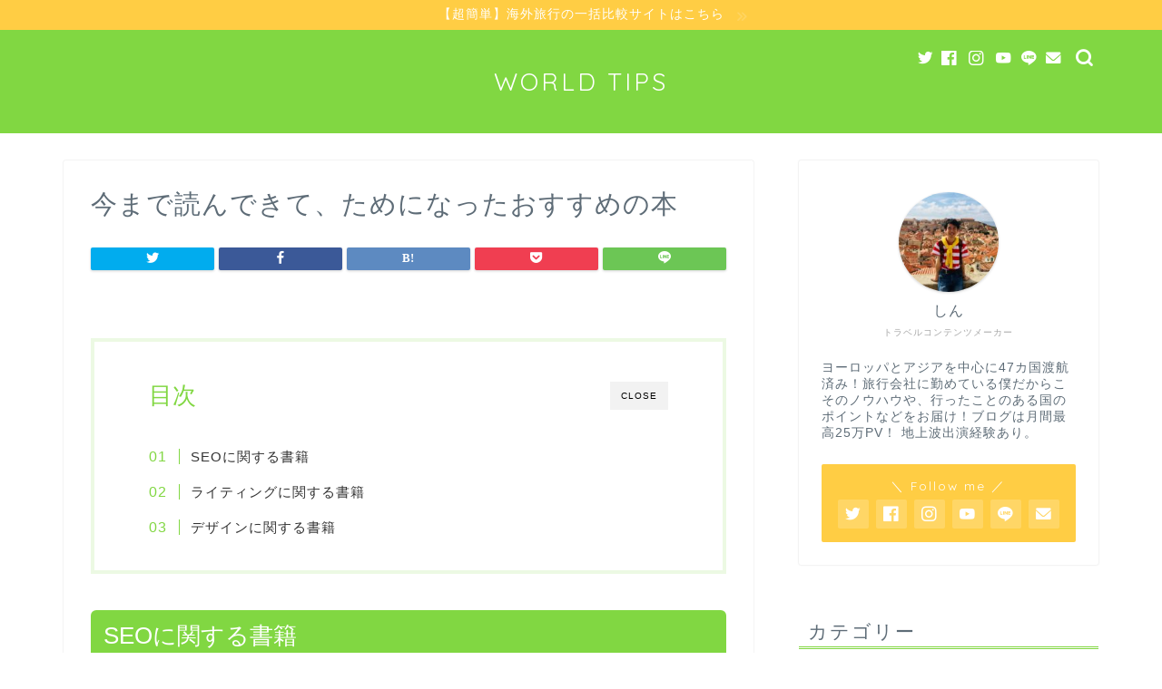

--- FILE ---
content_type: text/html; charset=UTF-8
request_url: https://www.tabascopotato-trip.com/recommend-books
body_size: 19381
content:
<!DOCTYPE html>
<html lang="ja">
<head prefix="og: http://ogp.me/ns# fb: http://ogp.me/ns/fb# article: http://ogp.me/ns/article#">
<meta charset="utf-8">
<meta http-equiv="X-UA-Compatible" content="IE=edge">
<meta name="viewport" content="width=device-width, initial-scale=1">
<!-- ここからOGP -->
<meta property="og:type" content="blog">
<meta property="og:title" content="今まで読んできて、ためになったおすすめの本｜WORLD TIPS"> 
<meta property="og:url" content="https://www.tabascopotato-trip.com/recommend-books"> 
<meta property="og:description" content="SEOに関する書籍 [itemlink post_id=&quot;15385&quot;] ライティングに関する書籍 [itemlink"> 
<meta property="og:image" content="https://www.tabascopotato-trip.com/wp-content/themes/jin/img/noimg320.png">
<meta property="og:site_name" content="WORLD TIPS">
<meta property="fb:admins" content="shin.suzuki.963">
<meta name="twitter:card" content="summary">
<meta name="twitter:site" content="@worldtips0106">
<!-- ここまでOGP --> 
<meta name="description" itemprop="description" content="SEOに関する書籍 [itemlink post_id=&quot;15385&quot;] ライティングに関する書籍 [itemlink" >
<meta name="robots" content="noindex">
<link rel="canonical" href="https://www.tabascopotato-trip.com/recommend-books">
<title>今まで読んできて、ためになったおすすめの本｜WORLD TIPS</title>
<meta name='robots' content='max-image-preview:large' />
<style>img:is([sizes="auto" i], [sizes^="auto," i]) { contain-intrinsic-size: 3000px 1500px }</style>
<link rel='dns-prefetch' href='//ajax.googleapis.com' />
<link rel='dns-prefetch' href='//cdnjs.cloudflare.com' />
<link rel='dns-prefetch' href='//use.fontawesome.com' />
<link rel="alternate" type="application/rss+xml" title="WORLD TIPS &raquo; フィード" href="https://www.tabascopotato-trip.com/feed" />
<link rel="alternate" type="application/rss+xml" title="WORLD TIPS &raquo; コメントフィード" href="https://www.tabascopotato-trip.com/comments/feed" />
<link rel='stylesheet' id='wp-block-library-css' href='https://www.tabascopotato-trip.com/wp-includes/css/dist/block-library/style.min.css?ver=6.8.3' type='text/css' media='all' />
<style id='classic-theme-styles-inline-css' type='text/css'>
/*! This file is auto-generated */
.wp-block-button__link{color:#fff;background-color:#32373c;border-radius:9999px;box-shadow:none;text-decoration:none;padding:calc(.667em + 2px) calc(1.333em + 2px);font-size:1.125em}.wp-block-file__button{background:#32373c;color:#fff;text-decoration:none}
</style>
<style id='rinkerg-gutenberg-rinker-style-inline-css' type='text/css'>
.wp-block-create-block-block{background-color:#21759b;color:#fff;padding:2px}
</style>
<style id='global-styles-inline-css' type='text/css'>
:root{--wp--preset--aspect-ratio--square: 1;--wp--preset--aspect-ratio--4-3: 4/3;--wp--preset--aspect-ratio--3-4: 3/4;--wp--preset--aspect-ratio--3-2: 3/2;--wp--preset--aspect-ratio--2-3: 2/3;--wp--preset--aspect-ratio--16-9: 16/9;--wp--preset--aspect-ratio--9-16: 9/16;--wp--preset--color--black: #000000;--wp--preset--color--cyan-bluish-gray: #abb8c3;--wp--preset--color--white: #ffffff;--wp--preset--color--pale-pink: #f78da7;--wp--preset--color--vivid-red: #cf2e2e;--wp--preset--color--luminous-vivid-orange: #ff6900;--wp--preset--color--luminous-vivid-amber: #fcb900;--wp--preset--color--light-green-cyan: #7bdcb5;--wp--preset--color--vivid-green-cyan: #00d084;--wp--preset--color--pale-cyan-blue: #8ed1fc;--wp--preset--color--vivid-cyan-blue: #0693e3;--wp--preset--color--vivid-purple: #9b51e0;--wp--preset--gradient--vivid-cyan-blue-to-vivid-purple: linear-gradient(135deg,rgba(6,147,227,1) 0%,rgb(155,81,224) 100%);--wp--preset--gradient--light-green-cyan-to-vivid-green-cyan: linear-gradient(135deg,rgb(122,220,180) 0%,rgb(0,208,130) 100%);--wp--preset--gradient--luminous-vivid-amber-to-luminous-vivid-orange: linear-gradient(135deg,rgba(252,185,0,1) 0%,rgba(255,105,0,1) 100%);--wp--preset--gradient--luminous-vivid-orange-to-vivid-red: linear-gradient(135deg,rgba(255,105,0,1) 0%,rgb(207,46,46) 100%);--wp--preset--gradient--very-light-gray-to-cyan-bluish-gray: linear-gradient(135deg,rgb(238,238,238) 0%,rgb(169,184,195) 100%);--wp--preset--gradient--cool-to-warm-spectrum: linear-gradient(135deg,rgb(74,234,220) 0%,rgb(151,120,209) 20%,rgb(207,42,186) 40%,rgb(238,44,130) 60%,rgb(251,105,98) 80%,rgb(254,248,76) 100%);--wp--preset--gradient--blush-light-purple: linear-gradient(135deg,rgb(255,206,236) 0%,rgb(152,150,240) 100%);--wp--preset--gradient--blush-bordeaux: linear-gradient(135deg,rgb(254,205,165) 0%,rgb(254,45,45) 50%,rgb(107,0,62) 100%);--wp--preset--gradient--luminous-dusk: linear-gradient(135deg,rgb(255,203,112) 0%,rgb(199,81,192) 50%,rgb(65,88,208) 100%);--wp--preset--gradient--pale-ocean: linear-gradient(135deg,rgb(255,245,203) 0%,rgb(182,227,212) 50%,rgb(51,167,181) 100%);--wp--preset--gradient--electric-grass: linear-gradient(135deg,rgb(202,248,128) 0%,rgb(113,206,126) 100%);--wp--preset--gradient--midnight: linear-gradient(135deg,rgb(2,3,129) 0%,rgb(40,116,252) 100%);--wp--preset--font-size--small: 13px;--wp--preset--font-size--medium: 20px;--wp--preset--font-size--large: 36px;--wp--preset--font-size--x-large: 42px;--wp--preset--spacing--20: 0.44rem;--wp--preset--spacing--30: 0.67rem;--wp--preset--spacing--40: 1rem;--wp--preset--spacing--50: 1.5rem;--wp--preset--spacing--60: 2.25rem;--wp--preset--spacing--70: 3.38rem;--wp--preset--spacing--80: 5.06rem;--wp--preset--shadow--natural: 6px 6px 9px rgba(0, 0, 0, 0.2);--wp--preset--shadow--deep: 12px 12px 50px rgba(0, 0, 0, 0.4);--wp--preset--shadow--sharp: 6px 6px 0px rgba(0, 0, 0, 0.2);--wp--preset--shadow--outlined: 6px 6px 0px -3px rgba(255, 255, 255, 1), 6px 6px rgba(0, 0, 0, 1);--wp--preset--shadow--crisp: 6px 6px 0px rgba(0, 0, 0, 1);}:where(.is-layout-flex){gap: 0.5em;}:where(.is-layout-grid){gap: 0.5em;}body .is-layout-flex{display: flex;}.is-layout-flex{flex-wrap: wrap;align-items: center;}.is-layout-flex > :is(*, div){margin: 0;}body .is-layout-grid{display: grid;}.is-layout-grid > :is(*, div){margin: 0;}:where(.wp-block-columns.is-layout-flex){gap: 2em;}:where(.wp-block-columns.is-layout-grid){gap: 2em;}:where(.wp-block-post-template.is-layout-flex){gap: 1.25em;}:where(.wp-block-post-template.is-layout-grid){gap: 1.25em;}.has-black-color{color: var(--wp--preset--color--black) !important;}.has-cyan-bluish-gray-color{color: var(--wp--preset--color--cyan-bluish-gray) !important;}.has-white-color{color: var(--wp--preset--color--white) !important;}.has-pale-pink-color{color: var(--wp--preset--color--pale-pink) !important;}.has-vivid-red-color{color: var(--wp--preset--color--vivid-red) !important;}.has-luminous-vivid-orange-color{color: var(--wp--preset--color--luminous-vivid-orange) !important;}.has-luminous-vivid-amber-color{color: var(--wp--preset--color--luminous-vivid-amber) !important;}.has-light-green-cyan-color{color: var(--wp--preset--color--light-green-cyan) !important;}.has-vivid-green-cyan-color{color: var(--wp--preset--color--vivid-green-cyan) !important;}.has-pale-cyan-blue-color{color: var(--wp--preset--color--pale-cyan-blue) !important;}.has-vivid-cyan-blue-color{color: var(--wp--preset--color--vivid-cyan-blue) !important;}.has-vivid-purple-color{color: var(--wp--preset--color--vivid-purple) !important;}.has-black-background-color{background-color: var(--wp--preset--color--black) !important;}.has-cyan-bluish-gray-background-color{background-color: var(--wp--preset--color--cyan-bluish-gray) !important;}.has-white-background-color{background-color: var(--wp--preset--color--white) !important;}.has-pale-pink-background-color{background-color: var(--wp--preset--color--pale-pink) !important;}.has-vivid-red-background-color{background-color: var(--wp--preset--color--vivid-red) !important;}.has-luminous-vivid-orange-background-color{background-color: var(--wp--preset--color--luminous-vivid-orange) !important;}.has-luminous-vivid-amber-background-color{background-color: var(--wp--preset--color--luminous-vivid-amber) !important;}.has-light-green-cyan-background-color{background-color: var(--wp--preset--color--light-green-cyan) !important;}.has-vivid-green-cyan-background-color{background-color: var(--wp--preset--color--vivid-green-cyan) !important;}.has-pale-cyan-blue-background-color{background-color: var(--wp--preset--color--pale-cyan-blue) !important;}.has-vivid-cyan-blue-background-color{background-color: var(--wp--preset--color--vivid-cyan-blue) !important;}.has-vivid-purple-background-color{background-color: var(--wp--preset--color--vivid-purple) !important;}.has-black-border-color{border-color: var(--wp--preset--color--black) !important;}.has-cyan-bluish-gray-border-color{border-color: var(--wp--preset--color--cyan-bluish-gray) !important;}.has-white-border-color{border-color: var(--wp--preset--color--white) !important;}.has-pale-pink-border-color{border-color: var(--wp--preset--color--pale-pink) !important;}.has-vivid-red-border-color{border-color: var(--wp--preset--color--vivid-red) !important;}.has-luminous-vivid-orange-border-color{border-color: var(--wp--preset--color--luminous-vivid-orange) !important;}.has-luminous-vivid-amber-border-color{border-color: var(--wp--preset--color--luminous-vivid-amber) !important;}.has-light-green-cyan-border-color{border-color: var(--wp--preset--color--light-green-cyan) !important;}.has-vivid-green-cyan-border-color{border-color: var(--wp--preset--color--vivid-green-cyan) !important;}.has-pale-cyan-blue-border-color{border-color: var(--wp--preset--color--pale-cyan-blue) !important;}.has-vivid-cyan-blue-border-color{border-color: var(--wp--preset--color--vivid-cyan-blue) !important;}.has-vivid-purple-border-color{border-color: var(--wp--preset--color--vivid-purple) !important;}.has-vivid-cyan-blue-to-vivid-purple-gradient-background{background: var(--wp--preset--gradient--vivid-cyan-blue-to-vivid-purple) !important;}.has-light-green-cyan-to-vivid-green-cyan-gradient-background{background: var(--wp--preset--gradient--light-green-cyan-to-vivid-green-cyan) !important;}.has-luminous-vivid-amber-to-luminous-vivid-orange-gradient-background{background: var(--wp--preset--gradient--luminous-vivid-amber-to-luminous-vivid-orange) !important;}.has-luminous-vivid-orange-to-vivid-red-gradient-background{background: var(--wp--preset--gradient--luminous-vivid-orange-to-vivid-red) !important;}.has-very-light-gray-to-cyan-bluish-gray-gradient-background{background: var(--wp--preset--gradient--very-light-gray-to-cyan-bluish-gray) !important;}.has-cool-to-warm-spectrum-gradient-background{background: var(--wp--preset--gradient--cool-to-warm-spectrum) !important;}.has-blush-light-purple-gradient-background{background: var(--wp--preset--gradient--blush-light-purple) !important;}.has-blush-bordeaux-gradient-background{background: var(--wp--preset--gradient--blush-bordeaux) !important;}.has-luminous-dusk-gradient-background{background: var(--wp--preset--gradient--luminous-dusk) !important;}.has-pale-ocean-gradient-background{background: var(--wp--preset--gradient--pale-ocean) !important;}.has-electric-grass-gradient-background{background: var(--wp--preset--gradient--electric-grass) !important;}.has-midnight-gradient-background{background: var(--wp--preset--gradient--midnight) !important;}.has-small-font-size{font-size: var(--wp--preset--font-size--small) !important;}.has-medium-font-size{font-size: var(--wp--preset--font-size--medium) !important;}.has-large-font-size{font-size: var(--wp--preset--font-size--large) !important;}.has-x-large-font-size{font-size: var(--wp--preset--font-size--x-large) !important;}
:where(.wp-block-post-template.is-layout-flex){gap: 1.25em;}:where(.wp-block-post-template.is-layout-grid){gap: 1.25em;}
:where(.wp-block-columns.is-layout-flex){gap: 2em;}:where(.wp-block-columns.is-layout-grid){gap: 2em;}
:root :where(.wp-block-pullquote){font-size: 1.5em;line-height: 1.6;}
</style>
<link rel='stylesheet' id='ytsl-textdomain-css' href='https://www.tabascopotato-trip.com/wp-content/plugins/youtube-speedload/style.css?ver=6.8.3' type='text/css' media='all' />
<link rel='stylesheet' id='yyi_rinker_stylesheet-css' href='https://www.tabascopotato-trip.com/wp-content/plugins/yyi-rinker/css/style.css?v=1.11.1&#038;ver=6.8.3' type='text/css' media='all' />
<link rel='stylesheet' id='theme-style-css' href='https://www.tabascopotato-trip.com/wp-content/themes/jin/style.css?ver=6.8.3' type='text/css' media='all' />
<link rel='stylesheet' id='fontawesome-style-css' href='https://use.fontawesome.com/releases/v5.6.3/css/all.css?ver=6.8.3' type='text/css' media='all' />
<link rel='stylesheet' id='swiper-style-css' href='https://cdnjs.cloudflare.com/ajax/libs/Swiper/4.0.7/css/swiper.min.css?ver=6.8.3' type='text/css' media='all' />
<link rel='stylesheet' id='ponhiro-blocks-front-css' href='https://www.tabascopotato-trip.com/wp-content/plugins/useful-blocks/dist/css/front.css?ver=1.7.4' type='text/css' media='all' />
<style id='ponhiro-blocks-front-inline-css' type='text/css'>
:root{--pb_colset_yellow:#fdc44f;--pb_colset_yellow_thin:#fef9ed;--pb_colset_yellow_dark:#b4923a;--pb_colset_pink:#fd9392;--pb_colset_pink_thin:#ffefef;--pb_colset_pink_dark:#d07373;--pb_colset_green:#91c13e;--pb_colset_green_thin:#f2f8e8;--pb_colset_green_dark:#61841f;--pb_colset_blue:#6fc7e1;--pb_colset_blue_thin:#f0f9fc;--pb_colset_blue_dark:#419eb9;--pb_colset_cvbox_01_bg:#f5f5f5;--pb_colset_cvbox_01_list:#3190b7;--pb_colset_cvbox_01_btn:#91c13e;--pb_colset_cvbox_01_shadow:#628328;--pb_colset_cvbox_01_note:#fdc44f;--pb_colset_compare_01_l:#6fc7e1;--pb_colset_compare_01_l_bg:#f0f9fc;--pb_colset_compare_01_r:#ffa883;--pb_colset_compare_01_r_bg:#fff6f2;--pb_colset_iconbox_01:#6e828a;--pb_colset_iconbox_01_bg:#fff;--pb_colset_iconbox_01_icon:#ee8f81;--pb_colset_bargraph_01:#9dd9dd;--pb_colset_bargraph_01_bg:#fafafa;--pb_colset_bar_01:#f8db92;--pb_colset_bar_02:#fda9a8;--pb_colset_bar_03:#bdda8b;--pb_colset_bar_04:#a1c6f1;--pb_colset_rating_01_bg:#fafafa;--pb_colset_rating_01_text:#71828a;--pb_colset_rating_01_label:#71828a;--pb_colset_rating_01_point:#ee8f81;}.pb-iconbox__figure[data-iconset="01"]{background-image: url(https://www.tabascopotato-trip.com/wp-content/plugins/useful-blocks/assets/img/a_person.png)}.pb-iconbox__figure[data-iconset="02"]{background-image: url(https://www.tabascopotato-trip.com/wp-content/plugins/useful-blocks/assets/img/a_person.png)}.pb-iconbox__figure[data-iconset="03"]{background-image: url(https://www.tabascopotato-trip.com/wp-content/plugins/useful-blocks/assets/img/a_person.png)}.pb-iconbox__figure[data-iconset="04"]{background-image: url(https://www.tabascopotato-trip.com/wp-content/plugins/useful-blocks/assets/img/a_person.png)}
</style>
<script type="text/javascript" src="https://ajax.googleapis.com/ajax/libs/jquery/1.12.4/jquery.min.js?ver=6.8.3" id="jquery-js"></script>
<script type="text/javascript" src="https://www.tabascopotato-trip.com/wp-content/plugins/yyi-rinker/js/event-tracking.js?v=1.11.1" id="yyi_rinker_event_tracking_script-js"></script>
<link rel="https://api.w.org/" href="https://www.tabascopotato-trip.com/wp-json/" /><link rel="alternate" title="JSON" type="application/json" href="https://www.tabascopotato-trip.com/wp-json/wp/v2/pages/15374" /><link rel='shortlink' href='https://www.tabascopotato-trip.com/?p=15374' />
<link rel="alternate" title="oEmbed (JSON)" type="application/json+oembed" href="https://www.tabascopotato-trip.com/wp-json/oembed/1.0/embed?url=https%3A%2F%2Fwww.tabascopotato-trip.com%2Frecommend-books" />
<link rel="alternate" title="oEmbed (XML)" type="text/xml+oembed" href="https://www.tabascopotato-trip.com/wp-json/oembed/1.0/embed?url=https%3A%2F%2Fwww.tabascopotato-trip.com%2Frecommend-books&#038;format=xml" />
<script type="text/javascript" language="javascript">
var vc_pid = "885743619";
</script><script type="text/javascript" src="//aml.valuecommerce.com/vcdal.js" async></script><style>
.yyi-rinker-images {
display: flex;
justify-content: center;
align-items: center;
position: relative;
}
div.yyi-rinker-image img.yyi-rinker-main-img.hidden {
display: none;
}
.yyi-rinker-images-arrow {
cursor: pointer;
position: absolute;
top: 50%;
display: block;
margin-top: -11px;
opacity: 0.6;
width: 22px;
}
.yyi-rinker-images-arrow-left{
left: -10px;
}
.yyi-rinker-images-arrow-right{
right: -10px;
}
.yyi-rinker-images-arrow-left.hidden {
display: none;
}
.yyi-rinker-images-arrow-right.hidden {
display: none;
}
div.yyi-rinker-contents.yyi-rinker-design-tate  div.yyi-rinker-box{
flex-direction: column;
}
div.yyi-rinker-contents.yyi-rinker-design-slim div.yyi-rinker-box .yyi-rinker-links {
flex-direction: column;
}
div.yyi-rinker-contents.yyi-rinker-design-slim div.yyi-rinker-info {
width: 100%;
}
div.yyi-rinker-contents.yyi-rinker-design-slim .yyi-rinker-title {
text-align: center;
}
div.yyi-rinker-contents.yyi-rinker-design-slim .yyi-rinker-links {
text-align: center;
}
div.yyi-rinker-contents.yyi-rinker-design-slim .yyi-rinker-image {
margin: auto;
}
div.yyi-rinker-contents.yyi-rinker-design-slim div.yyi-rinker-info ul.yyi-rinker-links li {
align-self: stretch;
}
div.yyi-rinker-contents.yyi-rinker-design-slim div.yyi-rinker-box div.yyi-rinker-info {
padding: 0;
}
div.yyi-rinker-contents.yyi-rinker-design-slim div.yyi-rinker-box {
flex-direction: column;
padding: 14px 5px 0;
}
.yyi-rinker-design-slim div.yyi-rinker-box div.yyi-rinker-info {
text-align: center;
}
.yyi-rinker-design-slim div.price-box span.price {
display: block;
}
div.yyi-rinker-contents.yyi-rinker-design-slim div.yyi-rinker-info div.yyi-rinker-title a{
font-size:16px;
}
div.yyi-rinker-contents.yyi-rinker-design-slim ul.yyi-rinker-links li.amazonkindlelink:before,  div.yyi-rinker-contents.yyi-rinker-design-slim ul.yyi-rinker-links li.amazonlink:before,  div.yyi-rinker-contents.yyi-rinker-design-slim ul.yyi-rinker-links li.rakutenlink:before, div.yyi-rinker-contents.yyi-rinker-design-slim ul.yyi-rinker-links li.yahoolink:before, div.yyi-rinker-contents.yyi-rinker-design-slim ul.yyi-rinker-links li.mercarilink:before {
font-size:12px;
}
div.yyi-rinker-contents.yyi-rinker-design-slim ul.yyi-rinker-links li a {
font-size: 13px;
}
.entry-content ul.yyi-rinker-links li {
padding: 0;
}
div.yyi-rinker-contents .yyi-rinker-attention.attention_desing_right_ribbon {
width: 89px;
height: 91px;
position: absolute;
top: -1px;
right: -1px;
left: auto;
overflow: hidden;
}
div.yyi-rinker-contents .yyi-rinker-attention.attention_desing_right_ribbon span {
display: inline-block;
width: 146px;
position: absolute;
padding: 4px 0;
left: -13px;
top: 12px;
text-align: center;
font-size: 12px;
line-height: 24px;
-webkit-transform: rotate(45deg);
transform: rotate(45deg);
box-shadow: 0 1px 3px rgba(0, 0, 0, 0.2);
}
div.yyi-rinker-contents .yyi-rinker-attention.attention_desing_right_ribbon {
background: none;
}
.yyi-rinker-attention.attention_desing_right_ribbon .yyi-rinker-attention-after,
.yyi-rinker-attention.attention_desing_right_ribbon .yyi-rinker-attention-before{
display:none;
}
div.yyi-rinker-use-right_ribbon div.yyi-rinker-title {
margin-right: 2rem;
}
</style>	<style type="text/css">
#wrapper {
background-color: #ffffff;
background-image: url();
}
.related-entry-headline-text span:before,
#comment-title span:before,
#reply-title span:before {
background-color: #81d742;
border-color: #81d742 !important;
}
#breadcrumb:after,
#page-top a {
background-color: #5e6c77;
}
footer {
background-color: #5e6c77;
}
.footer-inner a,
#copyright,
#copyright-center {
border-color: #fff !important;
color: #fff !important;
}
#footer-widget-area {
border-color: #fff !important;
}
.page-top-footer a {
color: #5e6c77 !important;
}
#breadcrumb ul li,
#breadcrumb ul li a {
color: #5e6c77 !important;
}
body,
a,
a:link,
a:visited,
.my-profile,
.widgettitle,
.tabBtn-mag label {
color: #5e6c77;
}
a:hover {
color: #59d600;
}
.widget_nav_menu ul>li>a:before,
.widget_categories ul>li>a:before,
.widget_pages ul>li>a:before,
.widget_recent_entries ul>li>a:before,
.widget_archive ul>li>a:before,
.widget_archive form:after,
.widget_categories form:after,
.widget_nav_menu ul>li>ul.sub-menu>li>a:before,
.widget_categories ul>li>.children>li>a:before,
.widget_pages ul>li>.children>li>a:before,
.widget_nav_menu ul>li>ul.sub-menu>li>ul.sub-menu li>a:before,
.widget_categories ul>li>.children>li>.children li>a:before,
.widget_pages ul>li>.children>li>.children li>a:before {
color: #81d742;
}
.widget_nav_menu ul .sub-menu .sub-menu li a:before {
background-color: #5e6c77 !important;
}
.d--labeling-act-border{
border-color: rgba(94,108,119,0.18);
}
.c--labeling-act.d--labeling-act-solid{
background-color: rgba(94,108,119,0.06);
}
.a--labeling-act{
color: rgba(94,108,119,0.6);
}
.a--labeling-small-act span{
background-color: rgba(94,108,119,0.21);
}
.c--labeling-act.d--labeling-act-strong{
background-color: rgba(94,108,119,0.045);
}
.d--labeling-act-strong .a--labeling-act{
color: rgba(94,108,119,0.75);
}
footer .footer-widget,
footer .footer-widget a,
footer .footer-widget ul li,
.footer-widget.widget_nav_menu ul>li>a:before,
.footer-widget.widget_categories ul>li>a:before,
.footer-widget.widget_recent_entries ul>li>a:before,
.footer-widget.widget_pages ul>li>a:before,
.footer-widget.widget_archive ul>li>a:before,
footer .widget_tag_cloud .tagcloud a:before {
color: #fff !important;
border-color: #fff !important;
}
footer .footer-widget .widgettitle {
color: #fff !important;
border-color: #ffcd44 !important;
}
footer .widget_nav_menu ul .children .children li a:before,
footer .widget_categories ul .children .children li a:before,
footer .widget_nav_menu ul .sub-menu .sub-menu li a:before {
background-color: #fff !important;
}
#drawernav a:hover,
.post-list-title,
#prev-next p,
#toc_container .toc_list li a {
color: #5e6c77 !important;
}
#header-box {
background-color: #81d742;
}
@media (min-width: 768px) {
.top-image-meta {
margin-top: calc(0px - 30px);
}
}
@media (min-width: 1200px) {
.top-image-meta {
margin-top: calc(0px);
}
}
.pickup-contents:before {
background-color: #81d742 !important;
}
.main-image-text {
color: #5e6c77;
}
.main-image-text-sub {
color: #5e6c77;
}
@media (min-width: 481px) {
#site-info {
padding-top: 40px !important;
padding-bottom: 40px !important;
}
}
#site-info span a {
color: #ffffff !important;
}
#headmenu .headsns .line a svg {
fill: #ffffff !important;
}
#headmenu .headsns a,
#headmenu {
color: #ffffff !important;
border-color: #ffffff !important;
}
.profile-follow .line-sns a svg {
fill: #81d742 !important;
}
.profile-follow .line-sns a:hover svg {
fill: #ffcd44 !important;
}
.profile-follow a {
color: #81d742 !important;
border-color: #81d742 !important;
}
.profile-follow a:hover,
#headmenu .headsns a:hover {
color: #ffcd44 !important;
border-color: #ffcd44 !important;
}
.search-box:hover {
color: #ffcd44 !important;
border-color: #ffcd44 !important;
}
#header #headmenu .headsns .line a:hover svg {
fill: #ffcd44 !important;
}
.cps-icon-bar,
#navtoggle:checked+.sp-menu-open .cps-icon-bar {
background-color: #ffffff;
}
#nav-container {
background-color: #ffffff;
}
.menu-box .menu-item svg {
fill: #5e6c77;
}
#drawernav ul.menu-box>li>a,
#drawernav2 ul.menu-box>li>a,
#drawernav3 ul.menu-box>li>a,
#drawernav4 ul.menu-box>li>a,
#drawernav5 ul.menu-box>li>a,
#drawernav ul.menu-box>li.menu-item-has-children:after,
#drawernav2 ul.menu-box>li.menu-item-has-children:after,
#drawernav3 ul.menu-box>li.menu-item-has-children:after,
#drawernav4 ul.menu-box>li.menu-item-has-children:after,
#drawernav5 ul.menu-box>li.menu-item-has-children:after {
color: #5e6c77 !important;
}
#drawernav ul.menu-box li a,
#drawernav2 ul.menu-box li a,
#drawernav3 ul.menu-box li a,
#drawernav4 ul.menu-box li a,
#drawernav5 ul.menu-box li a {
font-size: 12px !important;
}
#drawernav3 ul.menu-box>li {
color: #5e6c77 !important;
}
#drawernav4 .menu-box>.menu-item>a:after,
#drawernav3 .menu-box>.menu-item>a:after,
#drawernav .menu-box>.menu-item>a:after {
background-color: #5e6c77 !important;
}
#drawernav2 .menu-box>.menu-item:hover,
#drawernav5 .menu-box>.menu-item:hover {
border-top-color: #81d742 !important;
}
.cps-info-bar a {
background-color: #ffcd44 !important;
}
@media (min-width: 768px) {
.post-list-mag .post-list-item:not(:nth-child(2n)) {
margin-right: 2.6%;
}
}
@media (min-width: 768px) {
#tab-1:checked~.tabBtn-mag li [for="tab-1"]:after,
#tab-2:checked~.tabBtn-mag li [for="tab-2"]:after,
#tab-3:checked~.tabBtn-mag li [for="tab-3"]:after,
#tab-4:checked~.tabBtn-mag li [for="tab-4"]:after {
border-top-color: #81d742 !important;
}
.tabBtn-mag label {
border-bottom-color: #81d742 !important;
}
}
#tab-1:checked~.tabBtn-mag li [for="tab-1"],
#tab-2:checked~.tabBtn-mag li [for="tab-2"],
#tab-3:checked~.tabBtn-mag li [for="tab-3"],
#tab-4:checked~.tabBtn-mag li [for="tab-4"],
#prev-next a.next:after,
#prev-next a.prev:after,
.more-cat-button a:hover span:before {
background-color: #81d742 !important;
}
.swiper-slide .post-list-cat,
.post-list-mag .post-list-cat,
.post-list-mag3col .post-list-cat,
.post-list-mag-sp1col .post-list-cat,
.swiper-pagination-bullet-active,
.pickup-cat,
.post-list .post-list-cat,
#breadcrumb .bcHome a:hover span:before,
.popular-item:nth-child(1) .pop-num,
.popular-item:nth-child(2) .pop-num,
.popular-item:nth-child(3) .pop-num {
background-color: #ffcd44 !important;
}
.sidebar-btn a,
.profile-sns-menu {
background-color: #ffcd44 !important;
}
.sp-sns-menu a,
.pickup-contents-box a:hover .pickup-title {
border-color: #81d742 !important;
color: #81d742 !important;
}
.pickup-image:after {
display: none;
}
.pro-line svg {
fill: #81d742 !important;
}
.cps-post-cat a,
.meta-cat,
.popular-cat {
background-color: #ffcd44 !important;
border-color: #ffcd44 !important;
}
.tagicon,
.tag-box a,
#toc_container .toc_list>li,
#toc_container .toc_title {
color: #81d742 !important;
}
.widget_tag_cloud a::before {
color: #5e6c77 !important;
}
.tag-box a,
#toc_container:before {
border-color: #81d742 !important;
}
.cps-post-cat a:hover {
color: #59d600 !important;
}
.pagination li:not([class*="current"]) a:hover,
.widget_tag_cloud a:hover {
background-color: #81d742 !important;
}
.pagination li:not([class*="current"]) a:hover {
opacity: 0.5 !important;
}
.pagination li.current a {
background-color: #81d742 !important;
border-color: #81d742 !important;
}
.nextpage a:hover span {
color: #81d742 !important;
border-color: #81d742 !important;
}
.cta-content:before {
background-color: #2294d6 !important;
}
.cta-text,
.info-title {
color: #877179 !important;
}
#footer-widget-area.footer_style1 .widgettitle {
border-color: #ffcd44 !important;
}
.sidebar_style1 .widgettitle,
.sidebar_style5 .widgettitle {
border-color: #81d742 !important;
}
.sidebar_style2 .widgettitle,
.sidebar_style4 .widgettitle,
.sidebar_style6 .widgettitle,
#home-bottom-widget .widgettitle,
#home-top-widget .widgettitle,
#post-bottom-widget .widgettitle,
#post-top-widget .widgettitle {
background-color: #81d742 !important;
}
#home-bottom-widget .widget_search .search-box input[type="submit"],
#home-top-widget .widget_search .search-box input[type="submit"],
#post-bottom-widget .widget_search .search-box input[type="submit"],
#post-top-widget .widget_search .search-box input[type="submit"] {
background-color: #ffcd44 !important;
}
.tn-logo-size {
font-size: 200% !important;
}
@media (min-width: 481px) {
.tn-logo-size img {
width: calc(200%*0.5) !important;
}
}
@media (min-width: 768px) {
.tn-logo-size img {
width: calc(200%*2.2) !important;
}
}
@media (min-width: 1200px) {
.tn-logo-size img {
width: 200% !important;
}
}
.sp-logo-size {
font-size: 120% !important;
}
.sp-logo-size img {
width: 120% !important;
}
.cps-post-main ul>li:before,
.cps-post-main ol>li:before {
background-color: #ffcd44 !important;
}
.profile-card .profile-title {
background-color: #81d742 !important;
}
.profile-card {
border-color: #81d742 !important;
}
.cps-post-main a {
color: #0044cc;
}
.cps-post-main .marker {
background: -webkit-linear-gradient(transparent 60%, #ffcedb 0%);
background: linear-gradient(transparent 60%, #ffcedb 0%);
}
.cps-post-main .marker2 {
background: -webkit-linear-gradient(transparent 60%, #ffcedb 0%);
background: linear-gradient(transparent 60%, #ffcedb 0%);
}
.cps-post-main .jic-sc {
color: #e9546b;
}
.simple-box1 {
border-color: #81d742 !important;
}
.simple-box2 {
border-color: #f2bf7d !important;
}
.simple-box3 {
border-color: #2294d6 !important;
}
.simple-box4 {
border-color: #7badd8 !important;
}
.simple-box4:before {
background-color: #7badd8;
}
.simple-box5 {
border-color: #e896c7 !important;
}
.simple-box5:before {
background-color: #e896c7;
}
.simple-box6 {
background-color: #fffdef !important;
}
.simple-box7 {
border-color: #def1f9 !important;
}
.simple-box7:before {
background-color: #def1f9 !important;
}
.simple-box8 {
border-color: #96ddc1 !important;
}
.simple-box8:before {
background-color: #96ddc1 !important;
}
.simple-box9:before {
background-color: #e1c0e8 !important;
}
.simple-box9:after {
border-color: #e1c0e8 #e1c0e8 #fff #fff !important;
}
.kaisetsu-box1:before,
.kaisetsu-box1-title {
background-color: #ffb49e !important;
}
.kaisetsu-box2 {
border-color: #68d6cb !important;
}
.kaisetsu-box2-title {
background-color: #68d6cb !important;
}
.kaisetsu-box4 {
border-color: #ea91a9 !important;
}
.kaisetsu-box4-title {
background-color: #ea91a9 !important;
}
.kaisetsu-box5:before {
background-color: #57b3ba !important;
}
.kaisetsu-box5-title {
background-color: #57b3ba !important;
}
.concept-box1 {
border-color: #85db8f !important;
}
.concept-box1:after {
background-color: #85db8f !important;
}
.concept-box1:before {
content: "ポイント" !important;
color: #85db8f !important;
}
.concept-box2 {
border-color: #f7cf6a !important;
}
.concept-box2:after {
background-color: #f7cf6a !important;
}
.concept-box2:before {
content: "注意点" !important;
color: #f7cf6a !important;
}
.concept-box3 {
border-color: #86cee8 !important;
}
.concept-box3:after {
background-color: #86cee8 !important;
}
.concept-box3:before {
content: "おトクなキャンペーン" !important;
color: #86cee8 !important;
}
.concept-box4 {
border-color: #ed8989 !important;
}
.concept-box4:after {
background-color: #ed8989 !important;
}
.concept-box4:before {
content: "悪い例" !important;
color: #ed8989 !important;
}
.concept-box5 {
border-color: #9e9e9e !important;
}
.concept-box5:after {
background-color: #9e9e9e !important;
}
.concept-box5:before {
content: "参考" !important;
color: #9e9e9e !important;
}
.concept-box6 {
border-color: #8eaced !important;
}
.concept-box6:after {
background-color: #8eaced !important;
}
.concept-box6:before {
content: "メモ" !important;
color: #8eaced !important;
}
.innerlink-box1,
.blog-card {
border-color: #ff6868 !important;
}
.innerlink-box1-title {
background-color: #ff6868 !important;
border-color: #ff6868 !important;
}
.innerlink-box1:before,
.blog-card-hl-box {
background-color: #ff6868 !important;
}
.jin-ac-box01-title::after {
color: #81d742;
}
.color-button01 a,
.color-button01 a:hover,
.color-button01:before {
background-color: #2294d6 !important;
}
.top-image-btn-color a,
.top-image-btn-color a:hover,
.top-image-btn-color:before {
background-color: #ffcd44 !important;
}
.color-button02 a,
.color-button02 a:hover,
.color-button02:before {
background-color: #ff6868 !important;
}
.color-button01-big a,
.color-button01-big a:hover,
.color-button01-big:before {
background-color: #ff6768 !important;
}
.color-button01-big a,
.color-button01-big:before {
border-radius: 5px !important;
}
.color-button01-big a {
padding-top: 20px !important;
padding-bottom: 20px !important;
}
.color-button02-big a,
.color-button02-big a:hover,
.color-button02-big:before {
background-color: #3b9dd6 !important;
}
.color-button02-big a,
.color-button02-big:before {
border-radius: 40px !important;
}
.color-button02-big a {
padding-top: 20px !important;
padding-bottom: 20px !important;
}
.color-button01-big {
width: 75% !important;
}
.color-button02-big {
width: 75% !important;
}
.top-image-btn-color a:hover,
.color-button01 a:hover,
.color-button02 a:hover,
.color-button01-big a:hover,
.color-button02-big a:hover {
opacity: 1;
}
.h2-style01 h2,
.h2-style02 h2:before,
.h2-style03 h2,
.h2-style04 h2:before,
.h2-style05 h2,
.h2-style07 h2:before,
.h2-style07 h2:after,
.h3-style03 h3:before,
.h3-style02 h3:before,
.h3-style05 h3:before,
.h3-style07 h3:before,
.h2-style08 h2:after,
.h2-style10 h2:before,
.h2-style10 h2:after,
.h3-style02 h3:after,
.h4-style02 h4:before {
background-color: #81d742 !important;
}
.h3-style01 h3,
.h3-style04 h3,
.h3-style05 h3,
.h3-style06 h3,
.h4-style01 h4,
.h2-style02 h2,
.h2-style08 h2,
.h2-style08 h2:before,
.h2-style09 h2,
.h4-style03 h4 {
border-color: #81d742 !important;
}
.h2-style05 h2:before {
border-top-color: #81d742 !important;
}
.h2-style06 h2:before,
.sidebar_style3 .widgettitle:after {
background-image: linear-gradient(-45deg,
transparent 25%,
#81d742 25%,
#81d742 50%,
transparent 50%,
transparent 75%,
#81d742 75%,
#81d742);
}
.jin-h2-icons.h2-style02 h2 .jic:before,
.jin-h2-icons.h2-style04 h2 .jic:before,
.jin-h2-icons.h2-style06 h2 .jic:before,
.jin-h2-icons.h2-style07 h2 .jic:before,
.jin-h2-icons.h2-style08 h2 .jic:before,
.jin-h2-icons.h2-style09 h2 .jic:before,
.jin-h2-icons.h2-style10 h2 .jic:before,
.jin-h3-icons.h3-style01 h3 .jic:before,
.jin-h3-icons.h3-style02 h3 .jic:before,
.jin-h3-icons.h3-style03 h3 .jic:before,
.jin-h3-icons.h3-style04 h3 .jic:before,
.jin-h3-icons.h3-style05 h3 .jic:before,
.jin-h3-icons.h3-style06 h3 .jic:before,
.jin-h3-icons.h3-style07 h3 .jic:before,
.jin-h4-icons.h4-style01 h4 .jic:before,
.jin-h4-icons.h4-style02 h4 .jic:before,
.jin-h4-icons.h4-style03 h4 .jic:before,
.jin-h4-icons.h4-style04 h4 .jic:before {
color: #81d742;
}
@media all and (-ms-high-contrast:none) {
*::-ms-backdrop,
.color-button01:before,
.color-button02:before,
.color-button01-big:before,
.color-button02-big:before {
background-color: #595857 !important;
}
}
.jin-lp-h2 h2,
.jin-lp-h2 h2 {
background-color: transparent !important;
border-color: transparent !important;
color: #5e6c77 !important;
}
.jincolumn-h3style2 {
border-color: #81d742 !important;
}
.jinlph2-style1 h2:first-letter {
color: #81d742 !important;
}
.jinlph2-style2 h2,
.jinlph2-style3 h2 {
border-color: #81d742 !important;
}
.jin-photo-title .jin-fusen1-down,
.jin-photo-title .jin-fusen1-even,
.jin-photo-title .jin-fusen1-up {
border-left-color: #81d742;
}
.jin-photo-title .jin-fusen2,
.jin-photo-title .jin-fusen3 {
background-color: #81d742;
}
.jin-photo-title .jin-fusen2:before,
.jin-photo-title .jin-fusen3:before {
border-top-color: #81d742;
}
.has-huge-font-size {
font-size: 42px !important;
}
.has-large-font-size {
font-size: 36px !important;
}
.has-medium-font-size {
font-size: 20px !important;
}
.has-normal-font-size {
font-size: 16px !important;
}
.has-small-font-size {
font-size: 13px !important;
}
</style>
<style type="text/css">
/*<!-- rtoc -->*/
.rtoc-mokuji-content {
background-color: #ffffff;
}
.rtoc-mokuji-content.frame1 {
border: 1px solid #81d742;
}
.rtoc-mokuji-content #rtoc-mokuji-title {
color: #81d742;
}
.rtoc-mokuji-content .rtoc-mokuji li>a {
color: #333333;
}
.rtoc-mokuji-content .mokuji_ul.level-1>.rtoc-item::before {
background-color: #81d742 !important;
}
.rtoc-mokuji-content .mokuji_ul.level-2>.rtoc-item::before {
background-color: #81d742 !important;
}
.rtoc-mokuji-content.frame2::before,
.rtoc-mokuji-content.frame3,
.rtoc-mokuji-content.frame4,
.rtoc-mokuji-content.frame5 {
border-color: #81d742 !important;
}
.rtoc-mokuji-content.frame5::before,
.rtoc-mokuji-content.frame5::after {
background-color: #81d742;
}
.widget_block #rtoc-mokuji-widget-wrapper .rtoc-mokuji.level-1 .rtoc-item.rtoc-current:after,
.widget #rtoc-mokuji-widget-wrapper .rtoc-mokuji.level-1 .rtoc-item.rtoc-current:after,
#scrollad #rtoc-mokuji-widget-wrapper .rtoc-mokuji.level-1 .rtoc-item.rtoc-current:after,
#sideBarTracking #rtoc-mokuji-widget-wrapper .rtoc-mokuji.level-1 .rtoc-item.rtoc-current:after {
background-color: #81d742 !important;
}
.cls-1,
.cls-2 {
stroke: #81d742;
}
.rtoc-mokuji-content .decimal_ol.level-2>.rtoc-item::before,
.rtoc-mokuji-content .mokuji_ol.level-2>.rtoc-item::before,
.rtoc-mokuji-content .decimal_ol.level-2>.rtoc-item::after,
.rtoc-mokuji-content .decimal_ol.level-2>.rtoc-item::after {
color: #81d742;
background-color: #81d742;
}
.rtoc-mokuji-content .rtoc-mokuji.level-1>.rtoc-item::before {
color: #81d742;
}
.rtoc-mokuji-content .decimal_ol>.rtoc-item::after {
background-color: #81d742;
}
.rtoc-mokuji-content .decimal_ol>.rtoc-item::before {
color: #81d742;
}
/*rtoc_return*/
#rtoc_return a::before {
background-image: url(https://www.tabascopotato-trip.com/wp-content/plugins/rich-table-of-content/include/../img/rtoc_return.png);
}
#rtoc_return a {
background-color: #81d742 !important;
}
/* アクセントポイント */
.rtoc-mokuji-content .level-1>.rtoc-item #rtocAC.accent-point::after {
background-color: #81d742;
}
.rtoc-mokuji-content .level-2>.rtoc-item #rtocAC.accent-point::after {
background-color: #81d742;
}
.rtoc-mokuji-content.frame6,
.rtoc-mokuji-content.frame7::before,
.rtoc-mokuji-content.frame8::before {
border-color: #81d742;
}
.rtoc-mokuji-content.frame6 #rtoc-mokuji-title,
.rtoc-mokuji-content.frame7 #rtoc-mokuji-title::after {
background-color: #81d742;
}
#rtoc-mokuji-wrapper.rtoc-mokuji-content.rtoc_h2_timeline .mokuji_ol.level-1>.rtoc-item::after,
#rtoc-mokuji-wrapper.rtoc-mokuji-content.rtoc_h2_timeline .level-1.decimal_ol>.rtoc-item::after,
#rtoc-mokuji-wrapper.rtoc-mokuji-content.rtoc_h3_timeline .mokuji_ol.level-2>.rtoc-item::after,
#rtoc-mokuji-wrapper.rtoc-mokuji-content.rtoc_h3_timeline .mokuji_ol.level-2>.rtoc-item::after,
.rtoc-mokuji-content.frame7 #rtoc-mokuji-title span::after {
background-color: #81d742;
}
.widget #rtoc-mokuji-wrapper.rtoc-mokuji-content.frame6 #rtoc-mokuji-title {
color: #81d742;
background-color: #ffffff;
}
</style>
<style type="text/css">
.rtoc-mokuji-content #rtoc-mokuji-title {
color: #81d742;
}
.rtoc-mokuji-content.frame2::before,
.rtoc-mokuji-content.frame3,
.rtoc-mokuji-content.frame4,
.rtoc-mokuji-content.frame5 {
border-color: #81d742;
}
.rtoc-mokuji-content .decimal_ol>.rtoc-item::before,
.rtoc-mokuji-content .decimal_ol.level-2>.rtoc-item::before,
.rtoc-mokuji-content .mokuji_ol>.rtoc-item::before {
color: #81d742;
}
.rtoc-mokuji-content .decimal_ol>.rtoc-item::after,
.rtoc-mokuji-content .decimal_ol>.rtoc-item::after,
.rtoc-mokuji-content .mokuji_ul.level-1>.rtoc-item::before,
.rtoc-mokuji-content .mokuji_ul.level-2>.rtoc-item::before {
background-color: #81d742 !important;
}
</style>
<style id="usfl-blks-adjustment-css">.pb-cv-box, .pb-compare-box, .pb-iconbox, .pb-bar-graph{ margin-top: 0 !important;}</style>
<link rel="icon" href="https://www.tabascopotato-trip.com/wp-content/uploads/2019/07/cropped-6fba2531831f3bc4b2a93b7b5dfb424e-1-32x32.png" sizes="32x32" />
<link rel="icon" href="https://www.tabascopotato-trip.com/wp-content/uploads/2019/07/cropped-6fba2531831f3bc4b2a93b7b5dfb424e-1-192x192.png" sizes="192x192" />
<link rel="apple-touch-icon" href="https://www.tabascopotato-trip.com/wp-content/uploads/2019/07/cropped-6fba2531831f3bc4b2a93b7b5dfb424e-1-180x180.png" />
<meta name="msapplication-TileImage" content="https://www.tabascopotato-trip.com/wp-content/uploads/2019/07/cropped-6fba2531831f3bc4b2a93b7b5dfb424e-1-270x270.png" />
<style type="text/css" id="wp-custom-css">
.ad-center{
text-align:center;
}
.cstmreba {
width: 98%;
height:auto;
margin:36px 0;
font-family:'Lucida Grande','Hiragino Kaku Gothic ProN',Helvetica, Meiryo, sans-serif;
line-height: 1.5;
word-wrap: break-word;
box-sizing: border-box;
display: block;
}
.cstmreba a {
transition: 0.8s ;
color:#285EFF; /* テキストリンクカラー */
}
.cstmreba a:hover {
color:#FFCA28; /* テキストリンクカラー(マウスオーバー時) */
}
.cstmreba .booklink-box,.cstmreba .kaerebalink-box,.cstmreba .tomarebalink-box {
width: 100%;
background-color: #fff;  /* 全体の背景カラー */
overflow: hidden;
border:double #d2d7e6;
border-radius: 5px;
box-sizing: border-box;
padding: 12px 8px;
}
/* サムネイル画像ボックス */
.cstmreba .booklink-image,
.cstmreba .kaerebalink-image,
.cstmreba .tomarebalink-image {
width:150px;
float:left;
margin:0 14px 0 0;
text-align: center;
}
.cstmreba .booklink-image a,
.cstmreba .kaerebalink-image a,
.cstmreba .tomarebalink-image a {
width:100%;
display:block;
}
/* サムネイル画像 */
.cstmreba .booklink-image a img,.cstmreba .kaerebalink-image a img,.cstmreba .tomarebalink-image a img {
margin:0 auto;
padding: 0;
text-align:center;
}
.cstmreba .booklink-info,.cstmreba .kaerebalink-info,.cstmreba .tomarebalink-info {
overflow:hidden;
line-height:170%;
color: #333;
}
/* infoボックス内リンク下線非表示 */
.cstmreba .booklink-info a,
.cstmreba .kaerebalink-info a,
.cstmreba .tomarebalink-info a {
text-decoration: none;	
}
/* 作品・商品・ホテル名 リンク */
.cstmreba .booklink-name>a,
.cstmreba .kaerebalink-name>a,
.cstmreba .tomarebalink-name>a {
border-bottom: 1px dotted ;
font-size:16px;
}
/* タイトル下にPタグ自動挿入された際の余白を小さく */
.cstmreba .kaerebalink-name p,
.cstmreba .booklink-name p,
.cstmreba .tomarebalink-name p {
margin: 0;
}
/* powered by */
.cstmreba .booklink-powered-date,
.cstmreba .kaerebalink-powered-date,
.cstmreba .tomarebalink-powered-date {
font-size:10px;
line-height:150%;
}
.cstmreba .booklink-powered-date a,
.cstmreba .kaerebalink-powered-date a,
.cstmreba .tomarebalink-powered-date a {
border-bottom: 1px dotted ;
color: #333;
}
.cstmreba .booklink-powered-date a:hover,
.cstmreba .kaerebalink-powered-date a:hover,
.cstmreba .tomarebalink-powered-date a:hover {
color:#333;
}
/* 著者・住所 */
.cstmreba .booklink-detail,.cstmreba .kaerebalink-detail,.cstmreba .tomarebalink-address {
font-size:12px;
}
.cstmreba .kaerebalink-link1 img,.cstmreba .booklink-link2 img,.cstmreba .tomarebalink-link1 img {
display:none !important;
}
.cstmreba .kaerebalink-link1,.cstmreba .booklink-link2,.cstmreba .tomarebalink-link1 {
display: inline-block;
width: 100%;
margin-top: 5px;
}
.cstmreba .booklink-link2>div, 
.cstmreba .kaerebalink-link1>div, 
.cstmreba .tomarebalink-link1>div {
float:left;
width:31%;
min-width:125px;
margin:0.5% 1%;
}
/***** ボタンデザインここから ******/
.cstmreba .booklink-link2 a, 
.cstmreba .kaerebalink-link1 a,
.cstmreba .tomarebalink-link1 a {
width: 100%;
display: inline-block;
text-align: center;
box-sizing: border-box;
font-size: 13px;
font-weight: bold;
line-height: 180%;
padding:3% 1%;
margin: 1px 0;
border-radius: 4px;
box-shadow: 0 2px 0 #ccc;
background: -moz-linear-gradient(top,#fafafa,#EEE);
background: -webkit-gradient(linear, left top, left bottom, from(#fafafa), to(#eee));
}
.cstmreba .booklink-link2 a:hover,
.cstmreba .kaerebalink-link1 a:hover,
.cstmreba .tomarebalink-link1 a:hover {
text-decoration: underline;
}
/* トマレバ */
.cstmreba .tomarebalink-link1 .shoplinkrakuten a { color: #76ae25; }/* 楽天トラベル */
.cstmreba .tomarebalink-link1 .shoplinkjalan a { color: #ff7a15; }/* じゃらん */
.cstmreba .tomarebalink-link1 .shoplinkjtb a { color: #c81528; }/* JTB */
.cstmreba .tomarebalink-link1 .shoplinkknt a { color: #0b499d; }/* KNT */
.cstmreba .tomarebalink-link1 .shoplinkikyu a { color: #bf9500; }/* 一休 */
.cstmreba .tomarebalink-link1 .shoplinkrurubu a { color: #000066; }/* るるぶ */
.cstmreba .tomarebalink-link1 .shoplinkyahoo a { color: #ff0033; }/* Yahoo!トラベル */
/* カエレバ */
.cstmreba .kaerebalink-link1 .shoplinkyahoo a {color:#ff0033; letter-spacing:normal;} /* Yahoo!ショッピング */
.cstmreba .kaerebalink-link1 .shoplinkbellemaison a { color:#84be24 ; }	/* ベルメゾン */
.cstmreba .kaerebalink-link1 .shoplinkcecile a { color:#8d124b; } /* セシール */ 
.cstmreba .kaerebalink-link1 .shoplinkkakakucom a {color:#314995;} /* 価格コム */
/* ヨメレバ */
.cstmreba .booklink-link2 .shoplinkkindle a { color:#007dcd;} /* Kindle */
.cstmreba .booklink-link2 .shoplinkrakukobo a{ color:#d50000; } /* 楽天kobo */
.cstmreba .booklink-link2 .shoplinkbk1 a { color:#0085cd; } /* honto */
.cstmreba .booklink-link2 .shoplinkehon a { color:#2a2c6d; } /* ehon */
.cstmreba .booklink-link2 .shoplinkkino a { color:#003e92; } /* 紀伊國屋書店 */
.cstmreba .booklink-link2 .shoplinktoshokan a { color:#333333; } /* 図書館 */
/* カエレバ・ヨメレバ共通 */
.cstmreba .kaerebalink-link1 .shoplinkamazon a, 
.cstmreba .booklink-link2 .shoplinkamazon a { color:#FF9901; } /* Amazon */
.cstmreba .kaerebalink-link1 .shoplinkrakuten a , 
.cstmreba .booklink-link2 .shoplinkrakuten a { color: #c20004; } /* 楽天 */
.cstmreba .kaerebalink-link1 .shoplinkseven a, 
.cstmreba .booklink-link2 .shoplinkseven a { color:#225496;} /* 7net */
/***** ボタンデザインここまで ******/
.cstmreba .booklink-footer {
clear:both;
}
/***  解像度480px以下のスタイル ***/
@media screen and (max-width:480px){
.cstmreba .booklink-image,
.cstmreba .kaerebalink-image,
.cstmreba .tomarebalink-image {
width:100%;
float:none;
}
.cstmreba .booklink-link2>div, 
.cstmreba .kaerebalink-link1>div, 
.cstmreba .tomarebalink-link1>div {
width: 95%;
margin: 0 auto 8px auto;
float:none;
}
.cstmreba .booklink-info,
.cstmreba .kaerebalink-info,
.cstmreba .tomarebalink-info {
text-align:center;
padding-bottom: 1px;
}
}
.c--labeling-act .a--labeling-act {
background-color: #797979;
}		</style>
<!--カエレバCSS-->
<!--アプリーチCSS-->
<!-- Global site tag (gtag.js) - Google Analytics -->
<script async src="https://www.googletagmanager.com/gtag/js?id=UA-91107511-1"></script>
<script>
window.dataLayer = window.dataLayer || [];
function gtag(){dataLayer.push(arguments);}
gtag('js', new Date());
gtag('config', 'UA-91107511-1');
</script>
<!-- Google tag (gtag.js)  GA4-->
<script async src="https://www.googletagmanager.com/gtag/js?id=G-VHPD3F7F5W"></script>
<script>
window.dataLayer = window.dataLayer || [];
function gtag(){dataLayer.push(arguments);}
gtag('js', new Date());
gtag('config', 'G-VHPD3F7F5W');
</script>
<!-- Google tag (gtag.js)  GA4-->
</head>
<body class="wp-singular page-template-default page page-id-15374 wp-theme-jin" id="nofont-style">
<div id="wrapper">
<div id="scroll-content" class="animate">
<!--ヘッダー-->
<div class="cps-info-bar animate">
<a href="https://www.tabascopotato-trip.com/entry/2018-09-25-200000"><span>【超簡単】海外旅行の一括比較サイトはこちら</span></a>
</div>
<div id="header-box" class="tn_on header-box animate">
<div id="header" class="header-type2 header animate">
<div id="site-info" class="ef">
<span class="tn-logo-size"><a href='https://www.tabascopotato-trip.com/' title='WORLD TIPS' rel='home'>WORLD TIPS</a></span>
</div>
<div id="headmenu">
<span class="headsns tn_sns_on">
<span class="twitter"><a href="https://twitter.com/worldtips0106"><i class="jic-type jin-ifont-twitter" aria-hidden="true"></i></a></span>
<span class="facebook">
<a href="https://www.facebook.com/shin.suzuki.963"><i class="jic-type jin-ifont-facebook" aria-hidden="true"></i></a>
</span>
<span class="instagram">
<a href="https://www.instagram.com/travelsalaryman/"><i class="jic-type jin-ifont-instagram" aria-hidden="true"></i></a>
</span>
<span class="youtube">
<a href="https://www.youtube.com/channel/UC6x6U9JqGm0OMoEMf9uEMow"><i class="jic-type jin-ifont-youtube" aria-hidden="true"></i></a>
</span>
<span class="line">
<a href="https://line.me/R/ti/p/%40iwu2105v" target="_blank"><i class="jic-type jin-ifont-line" aria-hidden="true"></i></a>
</span>
<span class="jin-contact">
<a href="https://www.tabascopotato-trip.com/otoiawase"><i class="jic-type jin-ifont-mail" aria-hidden="true"></i></a>
</span>
</span>
<span class="headsearch tn_search_on">
<form class="search-box" role="search" method="get" id="searchform" action="https://www.tabascopotato-trip.com/">
<input type="search" placeholder="" class="text search-text" value="" name="s" id="s">
<input type="submit" id="searchsubmit" value="&#xe931;">
</form>
</span>
</div>
</div>
</div>
<!--ヘッダー-->
<div class="clearfix"></div>
<div id="contents">
<!--メインコンテンツ-->
<main id="main-contents" class="main-contents article_style1 animate" itemprop="mainContentOfPage">
<section class="cps-post-box hentry">
<article class="cps-post">
<header class="cps-post-header">
<h1 class="cps-post-title entry-title" itemprop="headline">今まで読んできて、ためになったおすすめの本</h1>
<div class="cps-post-meta vcard">
<span class="writer fn" itemprop="author" itemscope itemtype="https://schema.org/Person"><span itemprop="name">tabasco0914</span></span>
<span class="cps-post-date"><time class="published updated" datetime="2022-06-15T17:02:49+09:00"></time></span>
</div>
</header>
<div class="share-top sns-design-type01">
<div class="sns-top">
<ol>
<!--ツイートボタン-->
<li class="twitter"><a href="https://twitter.com/share?url=https%3A%2F%2Fwww.tabascopotato-trip.com%2Frecommend-books&text=%E4%BB%8A%E3%81%BE%E3%81%A7%E8%AA%AD%E3%82%93%E3%81%A7%E3%81%8D%E3%81%A6%E3%80%81%E3%81%9F%E3%82%81%E3%81%AB%E3%81%AA%E3%81%A3%E3%81%9F%E3%81%8A%E3%81%99%E3%81%99%E3%82%81%E3%81%AE%E6%9C%AC - WORLD TIPS&via=worldtips0106&related=worldtips0106"><i class="jic jin-ifont-twitter"></i></a>
</li>
<!--Facebookボタン-->
<li class="facebook">
<a href="https://www.facebook.com/sharer.php?src=bm&u=https%3A%2F%2Fwww.tabascopotato-trip.com%2Frecommend-books&t=%E4%BB%8A%E3%81%BE%E3%81%A7%E8%AA%AD%E3%82%93%E3%81%A7%E3%81%8D%E3%81%A6%E3%80%81%E3%81%9F%E3%82%81%E3%81%AB%E3%81%AA%E3%81%A3%E3%81%9F%E3%81%8A%E3%81%99%E3%81%99%E3%82%81%E3%81%AE%E6%9C%AC - WORLD TIPS" onclick="javascript:window.open(this.href, '', 'menubar=no,toolbar=no,resizable=yes,scrollbars=yes,height=300,width=600');return false;"><i class="jic jin-ifont-facebook-t" aria-hidden="true"></i></a>
</li>
<!--はてブボタン-->
<li class="hatebu">
<a href="https://b.hatena.ne.jp/add?mode=confirm&url=https%3A%2F%2Fwww.tabascopotato-trip.com%2Frecommend-books" onclick="javascript:window.open(this.href, '', 'menubar=no,toolbar=no,resizable=yes,scrollbars=yes,height=400,width=510');return false;" ><i class="font-hatena"></i></a>
</li>
<!--Poketボタン-->
<li class="pocket">
<a href="https://getpocket.com/edit?url=https%3A%2F%2Fwww.tabascopotato-trip.com%2Frecommend-books&title=%E4%BB%8A%E3%81%BE%E3%81%A7%E8%AA%AD%E3%82%93%E3%81%A7%E3%81%8D%E3%81%A6%E3%80%81%E3%81%9F%E3%82%81%E3%81%AB%E3%81%AA%E3%81%A3%E3%81%9F%E3%81%8A%E3%81%99%E3%81%99%E3%82%81%E3%81%AE%E6%9C%AC - WORLD TIPS"><i class="jic jin-ifont-pocket" aria-hidden="true"></i></a>
</li>
<li class="line">
<a href="https://line.me/R/msg/text/?https%3A%2F%2Fwww.tabascopotato-trip.com%2Frecommend-books"><i class="jic jin-ifont-line" aria-hidden="true"></i></a>
</li>
</ol>
</div>
</div>
<div class="clearfix"></div>
<div class="cps-post-main-box">
<div class="cps-post-main    h2-style05 h3-style04 h4-style01 entry-content s-size s-size-sp" itemprop="articleBody">
<div class="clearfix"></div>
<div id="rtoc-mokuji-wrapper" class="rtoc-mokuji-content frame2 preset1 animation-fade rtoc_open default" data-id="15374" data-theme="JIN">
<div id="rtoc-mokuji-title" class=" rtoc_left">
<button class="rtoc_open_close rtoc_open"></button>
<span>目次</span>
</div><ol class="rtoc-mokuji decimal_ol level-1"><li class="rtoc-item"><a href="#rtoc-1">SEOに関する書籍</a></li><li class="rtoc-item"><a href="#rtoc-2">ライティングに関する書籍</a></li><li class="rtoc-item"><a href="#rtoc-3">デザインに関する書籍</a></li></ol></div><h2 id="rtoc-1" >SEOに関する書籍</h2>
<div id="rinkerid15385" class="yyi-rinker-contents  yyi-rinker-postid-15385 yyi-rinker-img-m ">
<div class="yyi-rinker-box">
<div class="yyi-rinker-image">
<a href="https://www.amazon.co.jp/dp/B00WG2KY0Q?tag=tabasco0914-22&#038;linkCode=ogi&#038;th=1&#038;psc=1" rel="nofollow" class="yyi-rinker-tracking"  data-click-tracking="amazon_img 15385 10年つかえるSEOの基本" data-vars-click-id="amazon_img 15385 10年つかえるSEOの基本"><img decoding="async" src="https://m.media-amazon.com/images/I/51+oX-EHeVL._SL160_.jpg"  width="118" height="160" class="yyi-rinker-main-img" style="border: none;"></a>					</div>
<div class="yyi-rinker-info">
<div class="yyi-rinker-title">
<a href="https://www.amazon.co.jp/dp/B00WG2KY0Q?tag=tabasco0914-22&#038;linkCode=ogi&#038;th=1&#038;psc=1" rel="nofollow" class="yyi-rinker-tracking" data-click-tracking="amazon_title 15385 10年つかえるSEOの基本" data-vars-amp-click-id="amazon_title 15385 10年つかえるSEOの基本" >10年つかえるSEOの基本</a>							</div>
<div class="yyi-rinker-detail">
<div class="credit-box">created by&nbsp;<a href="https://oyakosodate.com/rinker/" rel="nofollow noopener" target="_blank" >Rinker</a></div>
<div class="price-box">
</div>
</p></div>
<ul class="yyi-rinker-links">
<li class="amazonkindlelink">
<a href="https://www.amazon.co.jp/dp/B00WG2KY0Q?tag=tabasco0914-22&amp;linkCode=ogi&amp;th=1&amp;psc=1" rel="nofollow" class="yyi-rinker-link yyi-rinker-tracking"  data-click-tracking="amazon_kindle 15385 10年つかえるSEOの基本"  data-vars-amp-click-id="amazon_kindle 15385 10年つかえるSEOの基本">Kindle</a>					</li>
<li class="amazonlink">
<a href="https://www.amazon.co.jp/dp/B00WG2KY0Q?tag=tabasco0914-22&amp;linkCode=ogi&amp;th=1&amp;psc=1" rel="nofollow" class="yyi-rinker-link yyi-rinker-tracking"  data-click-tracking="amazon 15385 10年つかえるSEOの基本"  data-vars-amp-click-id="amazon 15385 10年つかえるSEOの基本">Amazon</a>					</li>
<li class="rakutenlink">
<a href="https://af.moshimo.com/af/c/click?a_id=1387272&amp;p_id=54&amp;pc_id=54&amp;pl_id=616&amp;url=https%3A%2F%2Fsearch.rakuten.co.jp%2Fsearch%2Fmall%2F10%25E5%25B9%25B4%25E3%2581%25A4%25E3%2581%258B%25E3%2581%2588%25E3%2582%258BSEO%25E3%2581%25AE%25E5%259F%25BA%25E6%259C%25AC%2F%3Ff%3D1%26grp%3Dproduct" rel="nofollow" class="yyi-rinker-link yyi-rinker-tracking"  data-click-tracking="rakuten 15385 10年つかえるSEOの基本"  data-vars-amp-click-id="rakuten 15385 10年つかえるSEOの基本">楽天市場</a><img decoding="async" src="https://i.moshimo.com/af/i/impression?a_id=1387272&amp;p_id=54&amp;pc_id=54&amp;pl_id=616" width="1" height="1" style="border:none;">					</li>
<li class="yahoolink">
<a href="https://shopping.yahoo.co.jp/search?p=10%E5%B9%B4%E3%81%A4%E3%81%8B%E3%81%88%E3%82%8BSEO%E3%81%AE%E5%9F%BA%E6%9C%AC" rel="nofollow" class="yyi-rinker-link yyi-rinker-tracking"  data-click-tracking="yahoo 15385 10年つかえるSEOの基本"  data-vars-amp-click-id="yahoo 15385 10年つかえるSEOの基本">Yahooショッピング</a>					</li>
</ul></div>
</p></div>
</div>
<h2 id="rtoc-2" >ライティングに関する書籍</h2>
<div id="rinkerid15375" class="yyi-rinker-contents  yyi-rinker-postid-15375 yyi-rinker-img-m ">
<div class="yyi-rinker-box">
<div class="yyi-rinker-image">
<a href="https://www.amazon.co.jp/dp/B09XX4JSFV?tag=tabasco0914-22&#038;linkCode=ogi&#038;th=1&#038;psc=1" rel="nofollow" class="yyi-rinker-tracking"  data-click-tracking="amazon_img 15375 沈黙のWebライティング —Webマーケッター ボーンの激闘— アップデート・エディション" data-vars-click-id="amazon_img 15375 沈黙のWebライティング —Webマーケッター ボーンの激闘— アップデート・エディション"><img decoding="async" src="https://m.media-amazon.com/images/I/51ym-iKEqfL._SL160_.jpg"  width="112" height="160" class="yyi-rinker-main-img" style="border: none;"></a>					</div>
<div class="yyi-rinker-info">
<div class="yyi-rinker-title">
<a href="https://www.amazon.co.jp/dp/B09XX4JSFV?tag=tabasco0914-22&#038;linkCode=ogi&#038;th=1&#038;psc=1" rel="nofollow" class="yyi-rinker-tracking" data-click-tracking="amazon_title 15375 沈黙のWebライティング —Webマーケッター ボーンの激闘— アップデート・エディション" data-vars-amp-click-id="amazon_title 15375 沈黙のWebライティング —Webマーケッター ボーンの激闘— アップデート・エディション" >沈黙のWebライティング —Webマーケッター ボーンの激闘— アップデート・エディション</a>							</div>
<div class="yyi-rinker-detail">
<div class="credit-box">created by&nbsp;<a href="https://oyakosodate.com/rinker/" rel="nofollow noopener" target="_blank" >Rinker</a></div>
<div class="price-box">
</div>
</p></div>
<ul class="yyi-rinker-links">
<li class="amazonkindlelink">
<a href="https://www.amazon.co.jp/dp/B09XX4JSFV?tag=tabasco0914-22&amp;linkCode=ogi&amp;th=1&amp;psc=1" rel="nofollow" class="yyi-rinker-link yyi-rinker-tracking"  data-click-tracking="amazon_kindle 15375 沈黙のWebライティング —Webマーケッター ボーンの激闘— アップデート・エディション"  data-vars-amp-click-id="amazon_kindle 15375 沈黙のWebライティング —Webマーケッター ボーンの激闘— アップデート・エディション">Kindle</a>					</li>
<li class="amazonlink">
<a href="https://www.amazon.co.jp/dp/B09XX4JSFV?tag=tabasco0914-22&amp;linkCode=ogi&amp;th=1&amp;psc=1" rel="nofollow" class="yyi-rinker-link yyi-rinker-tracking"  data-click-tracking="amazon 15375 沈黙のWebライティング —Webマーケッター ボーンの激闘— アップデート・エディション"  data-vars-amp-click-id="amazon 15375 沈黙のWebライティング —Webマーケッター ボーンの激闘— アップデート・エディション">Amazon</a>					</li>
<li class="rakutenlink">
<a href="https://af.moshimo.com/af/c/click?a_id=1387272&amp;p_id=54&amp;pc_id=54&amp;pl_id=616&amp;url=https%3A%2F%2Fsearch.rakuten.co.jp%2Fsearch%2Fmall%2F%25E6%25B2%2588%25E9%25BB%2599%25E3%2581%25AEWeb%25E3%2583%25A9%25E3%2582%25A4%25E3%2583%2586%25E3%2582%25A3%25E3%2583%25B3%25E3%2582%25B0%2F%3Ff%3D1%26grp%3Dproduct" rel="nofollow" class="yyi-rinker-link yyi-rinker-tracking"  data-click-tracking="rakuten 15375 沈黙のWebライティング —Webマーケッター ボーンの激闘— アップデート・エディション"  data-vars-amp-click-id="rakuten 15375 沈黙のWebライティング —Webマーケッター ボーンの激闘— アップデート・エディション">楽天市場</a><img decoding="async" src="https://i.moshimo.com/af/i/impression?a_id=1387272&amp;p_id=54&amp;pc_id=54&amp;pl_id=616" width="1" height="1" style="border:none;">					</li>
<li class="yahoolink">
<a href="https://shopping.yahoo.co.jp/search?p=%E6%B2%88%E9%BB%99%E3%81%AEWeb%E3%83%A9%E3%82%A4%E3%83%86%E3%82%A3%E3%83%B3%E3%82%B0" rel="nofollow" class="yyi-rinker-link yyi-rinker-tracking"  data-click-tracking="yahoo 15375 沈黙のWebライティング —Webマーケッター ボーンの激闘— アップデート・エディション"  data-vars-amp-click-id="yahoo 15375 沈黙のWebライティング —Webマーケッター ボーンの激闘— アップデート・エディション">Yahooショッピング</a>					</li>
</ul></div>
</p></div>
</div>
<div id="rinkerid15376" class="yyi-rinker-contents  yyi-rinker-postid-15376 yyi-rinker-img-m ">
<div class="yyi-rinker-box">
<div class="yyi-rinker-image">
<a href="https://www.amazon.co.jp/dp/4295200301?tag=tabasco0914-22&#038;linkCode=ogi&#038;th=1&#038;psc=1" rel="nofollow" class="yyi-rinker-tracking"  data-click-tracking="amazon_img 15376 沈黙のWebマーケティング —Webマーケッター ボーンの逆襲—アップデート・エディション" data-vars-click-id="amazon_img 15376 沈黙のWebマーケティング —Webマーケッター ボーンの逆襲—アップデート・エディション"><img loading="lazy" decoding="async" src="https://m.media-amazon.com/images/I/51cYl2HvVaL._SL160_.jpg"  width="112" height="160" class="yyi-rinker-main-img" style="border: none;"></a>					</div>
<div class="yyi-rinker-info">
<div class="yyi-rinker-title">
<a href="https://www.amazon.co.jp/dp/4295200301?tag=tabasco0914-22&#038;linkCode=ogi&#038;th=1&#038;psc=1" rel="nofollow" class="yyi-rinker-tracking" data-click-tracking="amazon_title 15376 沈黙のWebマーケティング —Webマーケッター ボーンの逆襲—アップデート・エディション" data-vars-amp-click-id="amazon_title 15376 沈黙のWebマーケティング —Webマーケッター ボーンの逆襲—アップデート・エディション" >沈黙のWebマーケティング —Webマーケッター ボーンの逆襲—アップデート・エディション</a>							</div>
<div class="yyi-rinker-detail">
<div class="credit-box">created by&nbsp;<a href="https://oyakosodate.com/rinker/" rel="nofollow noopener" target="_blank" >Rinker</a></div>
<div class="brand">エムディエヌコーポレーション</div>
<div class="price-box">
</div>
</p></div>
<ul class="yyi-rinker-links">
<li class="amazonlink">
<a href="https://www.amazon.co.jp/dp/4295200301?tag=tabasco0914-22&amp;linkCode=ogi&amp;th=1&amp;psc=1" rel="nofollow" class="yyi-rinker-link yyi-rinker-tracking"  data-click-tracking="amazon 15376 沈黙のWebマーケティング —Webマーケッター ボーンの逆襲—アップデート・エディション"  data-vars-amp-click-id="amazon 15376 沈黙のWebマーケティング —Webマーケッター ボーンの逆襲—アップデート・エディション">Amazon</a>					</li>
<li class="rakutenlink">
<a href="https://af.moshimo.com/af/c/click?a_id=1387272&amp;p_id=54&amp;pc_id=54&amp;pl_id=616&amp;url=https%3A%2F%2Fsearch.rakuten.co.jp%2Fsearch%2Fmall%2F%25E6%25B2%2588%25E9%25BB%2599%25E3%2581%25AEWeb%25E3%2583%25A9%25E3%2582%25A4%25E3%2583%2586%25E3%2582%25A3%25E3%2583%25B3%25E3%2582%25B0%2F%3Ff%3D1%26grp%3Dproduct" rel="nofollow" class="yyi-rinker-link yyi-rinker-tracking"  data-click-tracking="rakuten 15376 沈黙のWebマーケティング —Webマーケッター ボーンの逆襲—アップデート・エディション"  data-vars-amp-click-id="rakuten 15376 沈黙のWebマーケティング —Webマーケッター ボーンの逆襲—アップデート・エディション">楽天市場</a><img decoding="async" src="https://i.moshimo.com/af/i/impression?a_id=1387272&amp;p_id=54&amp;pc_id=54&amp;pl_id=616" width="1" height="1" style="border:none;">					</li>
<li class="yahoolink">
<a href="https://shopping.yahoo.co.jp/search?p=%E6%B2%88%E9%BB%99%E3%81%AEWeb%E3%83%A9%E3%82%A4%E3%83%86%E3%82%A3%E3%83%B3%E3%82%B0" rel="nofollow" class="yyi-rinker-link yyi-rinker-tracking"  data-click-tracking="yahoo 15376 沈黙のWebマーケティング —Webマーケッター ボーンの逆襲—アップデート・エディション"  data-vars-amp-click-id="yahoo 15376 沈黙のWebマーケティング —Webマーケッター ボーンの逆襲—アップデート・エディション">Yahooショッピング</a>					</li>
</ul></div>
</p></div>
</div>
<div id="rinkerid15377" class="yyi-rinker-contents  yyi-rinker-postid-15377 yyi-rinker-img-m ">
<div class="yyi-rinker-box">
<div class="yyi-rinker-image">
<a href="https://www.amazon.co.jp/dp/404600150X?tag=tabasco0914-22&#038;linkCode=ogi&#038;th=1&#038;psc=1" rel="nofollow" class="yyi-rinker-tracking"  data-click-tracking="amazon_img 15377 [カラー改訂版]バカ売れキーワード1000" data-vars-click-id="amazon_img 15377 [カラー改訂版]バカ売れキーワード1000"><img loading="lazy" decoding="async" src="https://m.media-amazon.com/images/I/51Ta+W3dJ0L._SL160_.jpg"  width="108" height="160" class="yyi-rinker-main-img" style="border: none;"></a>					</div>
<div class="yyi-rinker-info">
<div class="yyi-rinker-title">
<a href="https://www.amazon.co.jp/dp/404600150X?tag=tabasco0914-22&#038;linkCode=ogi&#038;th=1&#038;psc=1" rel="nofollow" class="yyi-rinker-tracking" data-click-tracking="amazon_title 15377 [カラー改訂版]バカ売れキーワード1000" data-vars-amp-click-id="amazon_title 15377 [カラー改訂版]バカ売れキーワード1000" >[カラー改訂版]バカ売れキーワード1000</a>							</div>
<div class="yyi-rinker-detail">
<div class="credit-box">created by&nbsp;<a href="https://oyakosodate.com/rinker/" rel="nofollow noopener" target="_blank" >Rinker</a></div>
<div class="brand">KADOKAWA</div>
<div class="price-box">
</div>
</p></div>
<ul class="yyi-rinker-links">
<li class="amazonlink">
<a href="https://www.amazon.co.jp/dp/404600150X?tag=tabasco0914-22&amp;linkCode=ogi&amp;th=1&amp;psc=1" rel="nofollow" class="yyi-rinker-link yyi-rinker-tracking"  data-click-tracking="amazon 15377 [カラー改訂版]バカ売れキーワード1000"  data-vars-amp-click-id="amazon 15377 [カラー改訂版]バカ売れキーワード1000">Amazon</a>					</li>
<li class="rakutenlink">
<a href="https://af.moshimo.com/af/c/click?a_id=1387272&amp;p_id=54&amp;pc_id=54&amp;pl_id=616&amp;url=https%3A%2F%2Fsearch.rakuten.co.jp%2Fsearch%2Fmall%2F%25E3%2583%2590%25E3%2582%25AB%25E5%25A3%25B2%25E3%2582%258C%25E3%2582%25AD%25E3%2583%25BC%25E3%2583%25AF%25E3%2583%25BC%25E3%2583%25891000%2F%3Ff%3D1%26grp%3Dproduct" rel="nofollow" class="yyi-rinker-link yyi-rinker-tracking"  data-click-tracking="rakuten 15377 [カラー改訂版]バカ売れキーワード1000"  data-vars-amp-click-id="rakuten 15377 [カラー改訂版]バカ売れキーワード1000">楽天市場</a><img decoding="async" src="https://i.moshimo.com/af/i/impression?a_id=1387272&amp;p_id=54&amp;pc_id=54&amp;pl_id=616" width="1" height="1" style="border:none;">					</li>
<li class="yahoolink">
<a href="https://shopping.yahoo.co.jp/search?p=%E3%83%90%E3%82%AB%E5%A3%B2%E3%82%8C%E3%82%AD%E3%83%BC%E3%83%AF%E3%83%BC%E3%83%891000" rel="nofollow" class="yyi-rinker-link yyi-rinker-tracking"  data-click-tracking="yahoo 15377 [カラー改訂版]バカ売れキーワード1000"  data-vars-amp-click-id="yahoo 15377 [カラー改訂版]バカ売れキーワード1000">Yahooショッピング</a>					</li>
</ul></div>
</p></div>
</div>
<div id="rinkerid15378" class="yyi-rinker-contents  yyi-rinker-postid-15378 yyi-rinker-img-m ">
<div class="yyi-rinker-box">
<div class="yyi-rinker-image">
<a href="https://www.amazon.co.jp/dp/B08RB2XVDF?tag=tabasco0914-22&#038;linkCode=ogi&#038;th=1&#038;psc=1" rel="nofollow" class="yyi-rinker-tracking"  data-click-tracking="amazon_img 15378 セールスコピー大全:見て、読んで、買ってもらえるコトバの作り方" data-vars-click-id="amazon_img 15378 セールスコピー大全:見て、読んで、買ってもらえるコトバの作り方"><img loading="lazy" decoding="async" src="https://m.media-amazon.com/images/I/51+6m8PXhWL._SL160_.jpg"  width="112" height="160" class="yyi-rinker-main-img" style="border: none;"></a>					</div>
<div class="yyi-rinker-info">
<div class="yyi-rinker-title">
<a href="https://www.amazon.co.jp/dp/B08RB2XVDF?tag=tabasco0914-22&#038;linkCode=ogi&#038;th=1&#038;psc=1" rel="nofollow" class="yyi-rinker-tracking" data-click-tracking="amazon_title 15378 セールスコピー大全:見て、読んで、買ってもらえるコトバの作り方" data-vars-amp-click-id="amazon_title 15378 セールスコピー大全:見て、読んで、買ってもらえるコトバの作り方" >セールスコピー大全:見て、読んで、買ってもらえるコトバの作り方</a>							</div>
<div class="yyi-rinker-detail">
<div class="credit-box">created by&nbsp;<a href="https://oyakosodate.com/rinker/" rel="nofollow noopener" target="_blank" >Rinker</a></div>
<div class="price-box">
</div>
</p></div>
<ul class="yyi-rinker-links">
<li class="amazonkindlelink">
<a href="https://www.amazon.co.jp/dp/B08RB2XVDF?tag=tabasco0914-22&amp;linkCode=ogi&amp;th=1&amp;psc=1" rel="nofollow" class="yyi-rinker-link yyi-rinker-tracking"  data-click-tracking="amazon_kindle 15378 セールスコピー大全:見て、読んで、買ってもらえるコトバの作り方"  data-vars-amp-click-id="amazon_kindle 15378 セールスコピー大全:見て、読んで、買ってもらえるコトバの作り方">Kindle</a>					</li>
<li class="amazonlink">
<a href="https://www.amazon.co.jp/dp/B08RB2XVDF?tag=tabasco0914-22&amp;linkCode=ogi&amp;th=1&amp;psc=1" rel="nofollow" class="yyi-rinker-link yyi-rinker-tracking"  data-click-tracking="amazon 15378 セールスコピー大全:見て、読んで、買ってもらえるコトバの作り方"  data-vars-amp-click-id="amazon 15378 セールスコピー大全:見て、読んで、買ってもらえるコトバの作り方">Amazon</a>					</li>
<li class="rakutenlink">
<a href="https://af.moshimo.com/af/c/click?a_id=1387272&amp;p_id=54&amp;pc_id=54&amp;pl_id=616&amp;url=https%3A%2F%2Fsearch.rakuten.co.jp%2Fsearch%2Fmall%2F%25E3%2582%25BB%25E3%2583%25BC%25E3%2583%25AB%25E3%2582%25B9%25E3%2582%25B3%25E3%2583%2594%25E3%2583%25BC%25E5%25A4%25A7%25E5%2585%25A8%2F%3Ff%3D1%26grp%3Dproduct" rel="nofollow" class="yyi-rinker-link yyi-rinker-tracking"  data-click-tracking="rakuten 15378 セールスコピー大全:見て、読んで、買ってもらえるコトバの作り方"  data-vars-amp-click-id="rakuten 15378 セールスコピー大全:見て、読んで、買ってもらえるコトバの作り方">楽天市場</a><img decoding="async" src="https://i.moshimo.com/af/i/impression?a_id=1387272&amp;p_id=54&amp;pc_id=54&amp;pl_id=616" width="1" height="1" style="border:none;">					</li>
<li class="yahoolink">
<a href="https://shopping.yahoo.co.jp/search?p=%E3%82%BB%E3%83%BC%E3%83%AB%E3%82%B9%E3%82%B3%E3%83%94%E3%83%BC%E5%A4%A7%E5%85%A8" rel="nofollow" class="yyi-rinker-link yyi-rinker-tracking"  data-click-tracking="yahoo 15378 セールスコピー大全:見て、読んで、買ってもらえるコトバの作り方"  data-vars-amp-click-id="yahoo 15378 セールスコピー大全:見て、読んで、買ってもらえるコトバの作り方">Yahooショッピング</a>					</li>
</ul></div>
</p></div>
</div>
<div id="rinkerid15379" class="yyi-rinker-contents  yyi-rinker-postid-15379 yyi-rinker-img-m ">
<div class="yyi-rinker-box">
<div class="yyi-rinker-image">
<a href="https://www.amazon.co.jp/dp/B00T2KVX2I?tag=tabasco0914-22&#038;linkCode=ogi&#038;th=1&#038;psc=1" rel="nofollow" class="yyi-rinker-tracking"  data-click-tracking="amazon_img 15379 人を操る禁断の文章術" data-vars-click-id="amazon_img 15379 人を操る禁断の文章術"><img loading="lazy" decoding="async" src="https://m.media-amazon.com/images/I/51pqf-bZTYL._SL160_.jpg"  width="111" height="160" class="yyi-rinker-main-img" style="border: none;"></a>					</div>
<div class="yyi-rinker-info">
<div class="yyi-rinker-title">
<a href="https://www.amazon.co.jp/dp/B00T2KVX2I?tag=tabasco0914-22&#038;linkCode=ogi&#038;th=1&#038;psc=1" rel="nofollow" class="yyi-rinker-tracking" data-click-tracking="amazon_title 15379 人を操る禁断の文章術" data-vars-amp-click-id="amazon_title 15379 人を操る禁断の文章術" >人を操る禁断の文章術</a>							</div>
<div class="yyi-rinker-detail">
<div class="credit-box">created by&nbsp;<a href="https://oyakosodate.com/rinker/" rel="nofollow noopener" target="_blank" >Rinker</a></div>
<div class="price-box">
</div>
</p></div>
<ul class="yyi-rinker-links">
<li class="amazonkindlelink">
<a href="https://www.amazon.co.jp/dp/B00T2KVX2I?tag=tabasco0914-22&amp;linkCode=ogi&amp;th=1&amp;psc=1" rel="nofollow" class="yyi-rinker-link yyi-rinker-tracking"  data-click-tracking="amazon_kindle 15379 人を操る禁断の文章術"  data-vars-amp-click-id="amazon_kindle 15379 人を操る禁断の文章術">Kindle</a>					</li>
<li class="amazonlink">
<a href="https://www.amazon.co.jp/dp/B00T2KVX2I?tag=tabasco0914-22&amp;linkCode=ogi&amp;th=1&amp;psc=1" rel="nofollow" class="yyi-rinker-link yyi-rinker-tracking"  data-click-tracking="amazon 15379 人を操る禁断の文章術"  data-vars-amp-click-id="amazon 15379 人を操る禁断の文章術">Amazon</a>					</li>
<li class="rakutenlink">
<a href="https://af.moshimo.com/af/c/click?a_id=1387272&amp;p_id=54&amp;pc_id=54&amp;pl_id=616&amp;url=https%3A%2F%2Fsearch.rakuten.co.jp%2Fsearch%2Fmall%2F%25E4%25BA%25BA%25E3%2582%2592%25E6%2593%258D%25E3%2582%258B%25E7%25A6%2581%25E6%2596%25AD%25E3%2581%25AE%25E6%2596%2587%25E7%25AB%25A0%25E8%25A1%2593%2F%3Ff%3D1%26grp%3Dproduct" rel="nofollow" class="yyi-rinker-link yyi-rinker-tracking"  data-click-tracking="rakuten 15379 人を操る禁断の文章術"  data-vars-amp-click-id="rakuten 15379 人を操る禁断の文章術">楽天市場</a><img decoding="async" src="https://i.moshimo.com/af/i/impression?a_id=1387272&amp;p_id=54&amp;pc_id=54&amp;pl_id=616" width="1" height="1" style="border:none;">					</li>
<li class="yahoolink">
<a href="https://shopping.yahoo.co.jp/search?p=%E4%BA%BA%E3%82%92%E6%93%8D%E3%82%8B%E7%A6%81%E6%96%AD%E3%81%AE%E6%96%87%E7%AB%A0%E8%A1%93" rel="nofollow" class="yyi-rinker-link yyi-rinker-tracking"  data-click-tracking="yahoo 15379 人を操る禁断の文章術"  data-vars-amp-click-id="yahoo 15379 人を操る禁断の文章術">Yahooショッピング</a>					</li>
</ul></div>
</p></div>
</div>
<div id="rinkerid15380" class="yyi-rinker-contents  yyi-rinker-postid-15380 yyi-rinker-img-m ">
<div class="yyi-rinker-box">
<div class="yyi-rinker-image">
<a href="https://www.amazon.co.jp/dp/B013DX94FC?tag=tabasco0914-22&#038;linkCode=ogi&#038;th=1&#038;psc=1" rel="nofollow" class="yyi-rinker-tracking"  data-click-tracking="amazon_img 15380 新しい文章力の教室　苦手を得意に変えるナタリー式トレーニング できるビジネスシリーズ" data-vars-click-id="amazon_img 15380 新しい文章力の教室　苦手を得意に変えるナタリー式トレーニング できるビジネスシリーズ"><img loading="lazy" decoding="async" src="https://m.media-amazon.com/images/I/418mpxoSVnL._SL160_.jpg"  width="108" height="160" class="yyi-rinker-main-img" style="border: none;"></a>					</div>
<div class="yyi-rinker-info">
<div class="yyi-rinker-title">
<a href="https://www.amazon.co.jp/dp/B013DX94FC?tag=tabasco0914-22&#038;linkCode=ogi&#038;th=1&#038;psc=1" rel="nofollow" class="yyi-rinker-tracking" data-click-tracking="amazon_title 15380 新しい文章力の教室　苦手を得意に変えるナタリー式トレーニング できるビジネスシリーズ" data-vars-amp-click-id="amazon_title 15380 新しい文章力の教室　苦手を得意に変えるナタリー式トレーニング できるビジネスシリーズ" >新しい文章力の教室　苦手を得意に変えるナタリー式トレーニング できるビジネスシリーズ</a>							</div>
<div class="yyi-rinker-detail">
<div class="credit-box">created by&nbsp;<a href="https://oyakosodate.com/rinker/" rel="nofollow noopener" target="_blank" >Rinker</a></div>
<div class="price-box">
</div>
</p></div>
<ul class="yyi-rinker-links">
<li class="amazonkindlelink">
<a href="https://www.amazon.co.jp/dp/B013DX94FC?tag=tabasco0914-22&amp;linkCode=ogi&amp;th=1&amp;psc=1" rel="nofollow" class="yyi-rinker-link yyi-rinker-tracking"  data-click-tracking="amazon_kindle 15380 新しい文章力の教室　苦手を得意に変えるナタリー式トレーニング できるビジネスシリーズ"  data-vars-amp-click-id="amazon_kindle 15380 新しい文章力の教室　苦手を得意に変えるナタリー式トレーニング できるビジネスシリーズ">Kindle</a>					</li>
<li class="amazonlink">
<a href="https://www.amazon.co.jp/dp/B013DX94FC?tag=tabasco0914-22&amp;linkCode=ogi&amp;th=1&amp;psc=1" rel="nofollow" class="yyi-rinker-link yyi-rinker-tracking"  data-click-tracking="amazon 15380 新しい文章力の教室　苦手を得意に変えるナタリー式トレーニング できるビジネスシリーズ"  data-vars-amp-click-id="amazon 15380 新しい文章力の教室　苦手を得意に変えるナタリー式トレーニング できるビジネスシリーズ">Amazon</a>					</li>
<li class="rakutenlink">
<a href="https://af.moshimo.com/af/c/click?a_id=1387272&amp;p_id=54&amp;pc_id=54&amp;pl_id=616&amp;url=https%3A%2F%2Fsearch.rakuten.co.jp%2Fsearch%2Fmall%2F%25E6%2596%25B0%25E3%2581%2597%25E3%2581%2584%25E6%2596%2587%25E7%25AB%25A0%25E5%258A%259B%25E3%2581%25AE%25E6%2595%2599%25E5%25AE%25A4%2F%3Ff%3D1%26grp%3Dproduct" rel="nofollow" class="yyi-rinker-link yyi-rinker-tracking"  data-click-tracking="rakuten 15380 新しい文章力の教室　苦手を得意に変えるナタリー式トレーニング できるビジネスシリーズ"  data-vars-amp-click-id="rakuten 15380 新しい文章力の教室　苦手を得意に変えるナタリー式トレーニング できるビジネスシリーズ">楽天市場</a><img decoding="async" src="https://i.moshimo.com/af/i/impression?a_id=1387272&amp;p_id=54&amp;pc_id=54&amp;pl_id=616" width="1" height="1" style="border:none;">					</li>
<li class="yahoolink">
<a href="https://shopping.yahoo.co.jp/search?p=%E6%96%B0%E3%81%97%E3%81%84%E6%96%87%E7%AB%A0%E5%8A%9B%E3%81%AE%E6%95%99%E5%AE%A4" rel="nofollow" class="yyi-rinker-link yyi-rinker-tracking"  data-click-tracking="yahoo 15380 新しい文章力の教室　苦手を得意に変えるナタリー式トレーニング できるビジネスシリーズ"  data-vars-amp-click-id="yahoo 15380 新しい文章力の教室　苦手を得意に変えるナタリー式トレーニング できるビジネスシリーズ">Yahooショッピング</a>					</li>
</ul></div>
</p></div>
</div>
<div id="rinkerid15381" class="yyi-rinker-contents  yyi-rinker-postid-15381 yyi-rinker-img-m ">
<div class="yyi-rinker-box">
<div class="yyi-rinker-image">
<a href="https://www.amazon.co.jp/dp/4774164410?tag=tabasco0914-22&#038;linkCode=ogi&#038;th=1&#038;psc=1" rel="nofollow" class="yyi-rinker-tracking"  data-click-tracking="amazon_img 15381 10倍売れるWebコピーライティング ーコンバージョン率平均4.92%を稼ぐランディングページの作り方" data-vars-click-id="amazon_img 15381 10倍売れるWebコピーライティング ーコンバージョン率平均4.92%を稼ぐランディングページの作り方"><img loading="lazy" decoding="async" src="https://m.media-amazon.com/images/I/51z8VyAubBL._SL160_.jpg"  width="114" height="160" class="yyi-rinker-main-img" style="border: none;"></a>					</div>
<div class="yyi-rinker-info">
<div class="yyi-rinker-title">
<a href="https://www.amazon.co.jp/dp/4774164410?tag=tabasco0914-22&#038;linkCode=ogi&#038;th=1&#038;psc=1" rel="nofollow" class="yyi-rinker-tracking" data-click-tracking="amazon_title 15381 10倍売れるWebコピーライティング ーコンバージョン率平均4.92%を稼ぐランディングページの作り方" data-vars-amp-click-id="amazon_title 15381 10倍売れるWebコピーライティング ーコンバージョン率平均4.92%を稼ぐランディングページの作り方" >10倍売れるWebコピーライティング ーコンバージョン率平均4.92%を稼ぐランディングページの作り方</a>							</div>
<div class="yyi-rinker-detail">
<div class="credit-box">created by&nbsp;<a href="https://oyakosodate.com/rinker/" rel="nofollow noopener" target="_blank" >Rinker</a></div>
<div class="price-box">
</div>
</p></div>
<ul class="yyi-rinker-links">
<li class="amazonlink">
<a href="https://www.amazon.co.jp/dp/4774164410?tag=tabasco0914-22&amp;linkCode=ogi&amp;th=1&amp;psc=1" rel="nofollow" class="yyi-rinker-link yyi-rinker-tracking"  data-click-tracking="amazon 15381 10倍売れるWebコピーライティング ーコンバージョン率平均4.92%を稼ぐランディングページの作り方"  data-vars-amp-click-id="amazon 15381 10倍売れるWebコピーライティング ーコンバージョン率平均4.92%を稼ぐランディングページの作り方">Amazon</a>					</li>
<li class="rakutenlink">
<a href="https://af.moshimo.com/af/c/click?a_id=1387272&amp;p_id=54&amp;pc_id=54&amp;pl_id=616&amp;url=https%3A%2F%2Fsearch.rakuten.co.jp%2Fsearch%2Fmall%2F10%25E5%2580%258D%25E5%25A3%25B2%25E3%2582%258C%25E3%2582%258BWEB%25E3%2582%25B3%25E3%2583%2594%25E3%2583%25BC%25E3%2583%25A9%25E3%2582%25A4%25E3%2583%2586%25E3%2582%25A3%25E3%2583%25B3%25E3%2582%25B0%2F%3Ff%3D1%26grp%3Dproduct" rel="nofollow" class="yyi-rinker-link yyi-rinker-tracking"  data-click-tracking="rakuten 15381 10倍売れるWebコピーライティング ーコンバージョン率平均4.92%を稼ぐランディングページの作り方"  data-vars-amp-click-id="rakuten 15381 10倍売れるWebコピーライティング ーコンバージョン率平均4.92%を稼ぐランディングページの作り方">楽天市場</a><img decoding="async" src="https://i.moshimo.com/af/i/impression?a_id=1387272&amp;p_id=54&amp;pc_id=54&amp;pl_id=616" width="1" height="1" style="border:none;">					</li>
<li class="yahoolink">
<a href="https://shopping.yahoo.co.jp/search?p=10%E5%80%8D%E5%A3%B2%E3%82%8C%E3%82%8BWEB%E3%82%B3%E3%83%94%E3%83%BC%E3%83%A9%E3%82%A4%E3%83%86%E3%82%A3%E3%83%B3%E3%82%B0" rel="nofollow" class="yyi-rinker-link yyi-rinker-tracking"  data-click-tracking="yahoo 15381 10倍売れるWebコピーライティング ーコンバージョン率平均4.92%を稼ぐランディングページの作り方"  data-vars-amp-click-id="yahoo 15381 10倍売れるWebコピーライティング ーコンバージョン率平均4.92%を稼ぐランディングページの作り方">Yahooショッピング</a>					</li>
</ul></div>
</p></div>
</div>
<h2 id="rtoc-3" >デザインに関する書籍</h2>
<div id="rinkerid15382" class="yyi-rinker-contents  yyi-rinker-postid-15382 yyi-rinker-img-m ">
<div class="yyi-rinker-box">
<div class="yyi-rinker-image">
<a href="https://www.amazon.co.jp/dp/B07R2C8VJ8?tag=tabasco0914-22&#038;linkCode=ogi&#038;th=1&#038;psc=1" rel="nofollow" class="yyi-rinker-tracking"  data-click-tracking="amazon_img 15382 同じ素材＆テキストなのに、こんなに違う！　デザインのネタ帳" data-vars-click-id="amazon_img 15382 同じ素材＆テキストなのに、こんなに違う！　デザインのネタ帳"><img loading="lazy" decoding="async" src="https://m.media-amazon.com/images/I/51rDJWlqQdL._SL160_.jpg"  width="159" height="160" class="yyi-rinker-main-img" style="border: none;"></a>					</div>
<div class="yyi-rinker-info">
<div class="yyi-rinker-title">
<a href="https://www.amazon.co.jp/dp/B07R2C8VJ8?tag=tabasco0914-22&#038;linkCode=ogi&#038;th=1&#038;psc=1" rel="nofollow" class="yyi-rinker-tracking" data-click-tracking="amazon_title 15382 同じ素材＆テキストなのに、こんなに違う！　デザインのネタ帳" data-vars-amp-click-id="amazon_title 15382 同じ素材＆テキストなのに、こんなに違う！　デザインのネタ帳" >同じ素材＆テキストなのに、こんなに違う！　デザインのネタ帳</a>							</div>
<div class="yyi-rinker-detail">
<div class="credit-box">created by&nbsp;<a href="https://oyakosodate.com/rinker/" rel="nofollow noopener" target="_blank" >Rinker</a></div>
<div class="price-box">
</div>
</p></div>
<ul class="yyi-rinker-links">
<li class="amazonkindlelink">
<a href="https://www.amazon.co.jp/dp/B07R2C8VJ8?tag=tabasco0914-22&amp;linkCode=ogi&amp;th=1&amp;psc=1" rel="nofollow" class="yyi-rinker-link yyi-rinker-tracking"  data-click-tracking="amazon_kindle 15382 同じ素材＆テキストなのに、こんなに違う！　デザインのネタ帳"  data-vars-amp-click-id="amazon_kindle 15382 同じ素材＆テキストなのに、こんなに違う！　デザインのネタ帳">Kindle</a>					</li>
<li class="amazonlink">
<a href="https://www.amazon.co.jp/dp/B07R2C8VJ8?tag=tabasco0914-22&amp;linkCode=ogi&amp;th=1&amp;psc=1" rel="nofollow" class="yyi-rinker-link yyi-rinker-tracking"  data-click-tracking="amazon 15382 同じ素材＆テキストなのに、こんなに違う！　デザインのネタ帳"  data-vars-amp-click-id="amazon 15382 同じ素材＆テキストなのに、こんなに違う！　デザインのネタ帳">Amazon</a>					</li>
<li class="rakutenlink">
<a href="https://af.moshimo.com/af/c/click?a_id=1387272&amp;p_id=54&amp;pc_id=54&amp;pl_id=616&amp;url=https%3A%2F%2Fsearch.rakuten.co.jp%2Fsearch%2Fmall%2F%25E3%2583%2587%25E3%2582%25B6%25E3%2582%25A4%25E3%2583%25B3%25E3%2581%25AE%25E3%2583%258D%25E3%2582%25BF%25E5%25B8%25B3%2F%3Ff%3D1%26grp%3Dproduct" rel="nofollow" class="yyi-rinker-link yyi-rinker-tracking"  data-click-tracking="rakuten 15382 同じ素材＆テキストなのに、こんなに違う！　デザインのネタ帳"  data-vars-amp-click-id="rakuten 15382 同じ素材＆テキストなのに、こんなに違う！　デザインのネタ帳">楽天市場</a><img decoding="async" src="https://i.moshimo.com/af/i/impression?a_id=1387272&amp;p_id=54&amp;pc_id=54&amp;pl_id=616" width="1" height="1" style="border:none;">					</li>
<li class="yahoolink">
<a href="https://shopping.yahoo.co.jp/search?p=%E3%83%87%E3%82%B6%E3%82%A4%E3%83%B3%E3%81%AE%E3%83%8D%E3%82%BF%E5%B8%B3" rel="nofollow" class="yyi-rinker-link yyi-rinker-tracking"  data-click-tracking="yahoo 15382 同じ素材＆テキストなのに、こんなに違う！　デザインのネタ帳"  data-vars-amp-click-id="yahoo 15382 同じ素材＆テキストなのに、こんなに違う！　デザインのネタ帳">Yahooショッピング</a>					</li>
</ul></div>
</p></div>
</div>
<div id="rinkerid15383" class="yyi-rinker-contents  yyi-rinker-postid-15383 yyi-rinker-img-m ">
<div class="yyi-rinker-box">
<div class="yyi-rinker-image">
<a href="https://www.amazon.co.jp/dp/B07P6LJD1D?tag=tabasco0914-22&#038;linkCode=ogi&#038;th=1&#038;psc=1" rel="nofollow" class="yyi-rinker-tracking"  data-click-tracking="amazon_img 15383 ほんとに、フォント。フォントを活かしたデザインレイアウトの本" data-vars-click-id="amazon_img 15383 ほんとに、フォント。フォントを活かしたデザインレイアウトの本"><img loading="lazy" decoding="async" src="https://m.media-amazon.com/images/I/418BlrkmWUL._SL160_.jpg"  width="113" height="160" class="yyi-rinker-main-img" style="border: none;"></a>					</div>
<div class="yyi-rinker-info">
<div class="yyi-rinker-title">
<a href="https://www.amazon.co.jp/dp/B07P6LJD1D?tag=tabasco0914-22&#038;linkCode=ogi&#038;th=1&#038;psc=1" rel="nofollow" class="yyi-rinker-tracking" data-click-tracking="amazon_title 15383 ほんとに、フォント。フォントを活かしたデザインレイアウトの本" data-vars-amp-click-id="amazon_title 15383 ほんとに、フォント。フォントを活かしたデザインレイアウトの本" >ほんとに、フォント。フォントを活かしたデザインレイアウトの本</a>							</div>
<div class="yyi-rinker-detail">
<div class="credit-box">created by&nbsp;<a href="https://oyakosodate.com/rinker/" rel="nofollow noopener" target="_blank" >Rinker</a></div>
<div class="price-box">
</div>
</p></div>
<ul class="yyi-rinker-links">
<li class="amazonkindlelink">
<a href="https://www.amazon.co.jp/dp/B07P6LJD1D?tag=tabasco0914-22&amp;linkCode=ogi&amp;th=1&amp;psc=1" rel="nofollow" class="yyi-rinker-link yyi-rinker-tracking"  data-click-tracking="amazon_kindle 15383 ほんとに、フォント。フォントを活かしたデザインレイアウトの本"  data-vars-amp-click-id="amazon_kindle 15383 ほんとに、フォント。フォントを活かしたデザインレイアウトの本">Kindle</a>					</li>
<li class="amazonlink">
<a href="https://www.amazon.co.jp/dp/B07P6LJD1D?tag=tabasco0914-22&amp;linkCode=ogi&amp;th=1&amp;psc=1" rel="nofollow" class="yyi-rinker-link yyi-rinker-tracking"  data-click-tracking="amazon 15383 ほんとに、フォント。フォントを活かしたデザインレイアウトの本"  data-vars-amp-click-id="amazon 15383 ほんとに、フォント。フォントを活かしたデザインレイアウトの本">Amazon</a>					</li>
<li class="rakutenlink">
<a href="https://af.moshimo.com/af/c/click?a_id=1387272&amp;p_id=54&amp;pc_id=54&amp;pl_id=616&amp;url=https%3A%2F%2Fsearch.rakuten.co.jp%2Fsearch%2Fmall%2F%25E3%2581%25BB%25E3%2582%2593%25E3%2581%25A8%25E3%2581%25AB%25E3%2580%2581%25E3%2583%2595%25E3%2582%25A9%25E3%2583%25B3%25E3%2583%2588%25E3%2580%2582%2F%3Ff%3D1%26grp%3Dproduct" rel="nofollow" class="yyi-rinker-link yyi-rinker-tracking"  data-click-tracking="rakuten 15383 ほんとに、フォント。フォントを活かしたデザインレイアウトの本"  data-vars-amp-click-id="rakuten 15383 ほんとに、フォント。フォントを活かしたデザインレイアウトの本">楽天市場</a><img decoding="async" src="https://i.moshimo.com/af/i/impression?a_id=1387272&amp;p_id=54&amp;pc_id=54&amp;pl_id=616" width="1" height="1" style="border:none;">					</li>
<li class="yahoolink">
<a href="https://shopping.yahoo.co.jp/search?p=%E3%81%BB%E3%82%93%E3%81%A8%E3%81%AB%E3%80%81%E3%83%95%E3%82%A9%E3%83%B3%E3%83%88%E3%80%82" rel="nofollow" class="yyi-rinker-link yyi-rinker-tracking"  data-click-tracking="yahoo 15383 ほんとに、フォント。フォントを活かしたデザインレイアウトの本"  data-vars-amp-click-id="yahoo 15383 ほんとに、フォント。フォントを活かしたデザインレイアウトの本">Yahooショッピング</a>					</li>
</ul></div>
</p></div>
</div>
<div id="rinkerid15384" class="yyi-rinker-contents  yyi-rinker-postid-15384 yyi-rinker-img-m ">
<div class="yyi-rinker-box">
<div class="yyi-rinker-image">
<a href="https://www.amazon.co.jp/dp/B07FW35F5R?tag=tabasco0914-22&#038;linkCode=ogi&#038;th=1&#038;psc=1" rel="nofollow" class="yyi-rinker-tracking"  data-click-tracking="amazon_img 15384 けっきょく、よはく。余白を活かしたデザインレイアウトの本" data-vars-click-id="amazon_img 15384 けっきょく、よはく。余白を活かしたデザインレイアウトの本"><img loading="lazy" decoding="async" src="https://m.media-amazon.com/images/I/41i5pTNQ2cL._SL160_.jpg"  width="112" height="160" class="yyi-rinker-main-img" style="border: none;"></a>					</div>
<div class="yyi-rinker-info">
<div class="yyi-rinker-title">
<a href="https://www.amazon.co.jp/dp/B07FW35F5R?tag=tabasco0914-22&#038;linkCode=ogi&#038;th=1&#038;psc=1" rel="nofollow" class="yyi-rinker-tracking" data-click-tracking="amazon_title 15384 けっきょく、よはく。余白を活かしたデザインレイアウトの本" data-vars-amp-click-id="amazon_title 15384 けっきょく、よはく。余白を活かしたデザインレイアウトの本" >けっきょく、よはく。余白を活かしたデザインレイアウトの本</a>							</div>
<div class="yyi-rinker-detail">
<div class="credit-box">created by&nbsp;<a href="https://oyakosodate.com/rinker/" rel="nofollow noopener" target="_blank" >Rinker</a></div>
<div class="price-box">
</div>
</p></div>
<ul class="yyi-rinker-links">
<li class="amazonkindlelink">
<a href="https://www.amazon.co.jp/dp/B07FW35F5R?tag=tabasco0914-22&amp;linkCode=ogi&amp;th=1&amp;psc=1" rel="nofollow" class="yyi-rinker-link yyi-rinker-tracking"  data-click-tracking="amazon_kindle 15384 けっきょく、よはく。余白を活かしたデザインレイアウトの本"  data-vars-amp-click-id="amazon_kindle 15384 けっきょく、よはく。余白を活かしたデザインレイアウトの本">Kindle</a>					</li>
<li class="amazonlink">
<a href="https://www.amazon.co.jp/dp/B07FW35F5R?tag=tabasco0914-22&amp;linkCode=ogi&amp;th=1&amp;psc=1" rel="nofollow" class="yyi-rinker-link yyi-rinker-tracking"  data-click-tracking="amazon 15384 けっきょく、よはく。余白を活かしたデザインレイアウトの本"  data-vars-amp-click-id="amazon 15384 けっきょく、よはく。余白を活かしたデザインレイアウトの本">Amazon</a>					</li>
<li class="rakutenlink">
<a href="https://af.moshimo.com/af/c/click?a_id=1387272&amp;p_id=54&amp;pc_id=54&amp;pl_id=616&amp;url=https%3A%2F%2Fsearch.rakuten.co.jp%2Fsearch%2Fmall%2F%25E3%2581%2591%25E3%2581%25A3%25E3%2581%258D%25E3%2582%2587%25E3%2581%258F%25E3%2580%2581%25E3%2582%2588%25E3%2581%25AF%25E3%2581%258F%25E3%2580%2582%2F%3Ff%3D1%26grp%3Dproduct" rel="nofollow" class="yyi-rinker-link yyi-rinker-tracking"  data-click-tracking="rakuten 15384 けっきょく、よはく。余白を活かしたデザインレイアウトの本"  data-vars-amp-click-id="rakuten 15384 けっきょく、よはく。余白を活かしたデザインレイアウトの本">楽天市場</a><img decoding="async" src="https://i.moshimo.com/af/i/impression?a_id=1387272&amp;p_id=54&amp;pc_id=54&amp;pl_id=616" width="1" height="1" style="border:none;">					</li>
<li class="yahoolink">
<a href="https://shopping.yahoo.co.jp/search?p=%E3%81%91%E3%81%A3%E3%81%8D%E3%82%87%E3%81%8F%E3%80%81%E3%82%88%E3%81%AF%E3%81%8F%E3%80%82" rel="nofollow" class="yyi-rinker-link yyi-rinker-tracking"  data-click-tracking="yahoo 15384 けっきょく、よはく。余白を活かしたデザインレイアウトの本"  data-vars-amp-click-id="yahoo 15384 けっきょく、よはく。余白を活かしたデザインレイアウトの本">Yahooショッピング</a>					</li>
</ul></div>
</p></div>
</div>
<p>&nbsp;</p>
<div class="clearfix"></div>
<div class="adarea-box">
</div>
<div class="share sns-design-type01">
<div class="sns">
<ol>
<!--ツイートボタン-->
<li class="twitter"><a href="https://twitter.com/share?url=https%3A%2F%2Fwww.tabascopotato-trip.com%2Frecommend-books&text=%E4%BB%8A%E3%81%BE%E3%81%A7%E8%AA%AD%E3%82%93%E3%81%A7%E3%81%8D%E3%81%A6%E3%80%81%E3%81%9F%E3%82%81%E3%81%AB%E3%81%AA%E3%81%A3%E3%81%9F%E3%81%8A%E3%81%99%E3%81%99%E3%82%81%E3%81%AE%E6%9C%AC - WORLD TIPS&via=worldtips0106&related=worldtips0106"><i class="jic jin-ifont-twitter"></i></a>
</li>
<!--Facebookボタン-->
<li class="facebook">
<a href="https://www.facebook.com/sharer.php?src=bm&u=https%3A%2F%2Fwww.tabascopotato-trip.com%2Frecommend-books&t=%E4%BB%8A%E3%81%BE%E3%81%A7%E8%AA%AD%E3%82%93%E3%81%A7%E3%81%8D%E3%81%A6%E3%80%81%E3%81%9F%E3%82%81%E3%81%AB%E3%81%AA%E3%81%A3%E3%81%9F%E3%81%8A%E3%81%99%E3%81%99%E3%82%81%E3%81%AE%E6%9C%AC - WORLD TIPS" onclick="javascript:window.open(this.href, '', 'menubar=no,toolbar=no,resizable=yes,scrollbars=yes,height=300,width=600');return false;"><i class="jic jin-ifont-facebook-t" aria-hidden="true"></i></a>
</li>
<!--はてブボタン-->
<li class="hatebu">
<a href="https://b.hatena.ne.jp/add?mode=confirm&url=https%3A%2F%2Fwww.tabascopotato-trip.com%2Frecommend-books" onclick="javascript:window.open(this.href, '', 'menubar=no,toolbar=no,resizable=yes,scrollbars=yes,height=400,width=510');return false;" ><i class="font-hatena"></i></a>
</li>
<!--Poketボタン-->
<li class="pocket">
<a href="https://getpocket.com/edit?url=https%3A%2F%2Fwww.tabascopotato-trip.com%2Frecommend-books&title=%E4%BB%8A%E3%81%BE%E3%81%A7%E8%AA%AD%E3%82%93%E3%81%A7%E3%81%8D%E3%81%A6%E3%80%81%E3%81%9F%E3%82%81%E3%81%AB%E3%81%AA%E3%81%A3%E3%81%9F%E3%81%8A%E3%81%99%E3%81%99%E3%82%81%E3%81%AE%E6%9C%AC - WORLD TIPS"><i class="jic jin-ifont-pocket" aria-hidden="true"></i></a>
</li>
<li class="line">
<a href="https://line.me/R/msg/text/?https%3A%2F%2Fwww.tabascopotato-trip.com%2Frecommend-books"><i class="jic jin-ifont-line" aria-hidden="true"></i></a>
</li>
</ol>
</div>
</div>
</div>
</div>
</article>
</section>
<div id="comment-box">
</div>
</main>
<!--サイドバー-->
<div id="sidebar" class="sideber sidebar_style5 animate" role="complementary" itemscope itemtype="https://schema.org/WPSideBar">
<div id="widget-profile-3" class="widget widget-profile">		<div class="my-profile">
<div class="myjob">トラベルコンテンツメーカー</div>
<div class="myname">しん</div>
<div class="my-profile-thumb">		
<a href="https://www.tabascopotato-trip.com/entry/asia-island/profile"><img src="https://www.tabascopotato-trip.com/wp-content/uploads/2018/10/IMG_5981-1-150x150.jpg" alt="" width="110" height="110" /></a>
</div>
<div class="myintro"> ヨーロッパとアジアを中心に47カ国渡航済み！旅行会社に勤めている僕だからこそのノウハウや、行ったことのある国のポイントなどをお届け！ブログは月間最高25万PV！ 地上波出演経験あり。</div>
<div class="profile-sns-menu">
<div class="profile-sns-menu-title ef">＼ Follow me ／</div>
<ul>
<li class="pro-tw"><a href="https://twitter.com/worldtips0106" target="_blank"><i class="jic-type jin-ifont-twitter"></i></a></li>
<li class="pro-fb"><a href="https://www.facebook.com/shin.suzuki.963" target="_blank"><i class="jic-type jin-ifont-facebook" aria-hidden="true"></i></a></li>
<li class="pro-insta"><a href="https://www.instagram.com/travelsalaryman/" target="_blank"><i class="jic-type jin-ifont-instagram" aria-hidden="true"></i></a></li>
<li class="pro-youtube"><a href="https://www.youtube.com/channel/UC6x6U9JqGm0OMoEMf9uEMow" target="_blank"><i class="jic-type jin-ifont-youtube" aria-hidden="true"></i></a></li>
<li class="pro-line"><a href="https://line.me/R/ti/p/%40iwu2105v" target="_blank"><i class="jic-type jin-ifont-line" aria-hidden="true"></i></a></li>
<li class="pro-contact"><a href="https://www.tabascopotato-trip.com/otoiawase" target="_blank"><i class="jic-type jin-ifont-mail" aria-hidden="true"></i></a></li>
</ul>
</div>
<style type="text/css">
.my-profile{
padding-bottom: 85px;
}
</style>
</div>
</div><div id="categories-2" class="widget widget_categories"><div class="widgettitle ef">カテゴリー</div>
<ul>
<li class="cat-item cat-item-52"><a href="https://www.tabascopotato-trip.com/entry/category/luxuryhotel">5つ星ホテル</a>
</li>
<li class="cat-item cat-item-53"><a href="https://www.tabascopotato-trip.com/entry/category/spg%e3%82%ab%e3%83%bc%e3%83%89">SPGカード</a>
</li>
<li class="cat-item cat-item-31"><a href="https://www.tabascopotato-trip.com/entry/category/%e3%81%8a%e3%81%99%e3%81%99%e3%82%81%e3%83%9b%e3%83%86%e3%83%ab">おすすめホテル</a>
</li>
<li class="cat-item cat-item-14"><a href="https://www.tabascopotato-trip.com/entry/category/%e3%81%b2%e3%81%a8%e3%82%8a%e6%97%85">ひとり旅</a>
</li>
<li class="cat-item cat-item-8"><a href="https://www.tabascopotato-trip.com/entry/category/%e3%82%a2%e3%82%b8%e3%82%a2">アジア</a>
</li>
<li class="cat-item cat-item-12"><a href="https://www.tabascopotato-trip.com/entry/category/%e3%82%a2%e3%83%95%e3%83%aa%e3%82%ab">アフリカ</a>
</li>
<li class="cat-item cat-item-5"><a href="https://www.tabascopotato-trip.com/entry/category/%e3%82%a2%e3%83%a1%e3%83%aa%e3%82%ab">アメリカ</a>
</li>
<li class="cat-item cat-item-27"><a href="https://www.tabascopotato-trip.com/entry/category/%e3%82%a4%e3%83%b3%e3%83%89%e6%b4%8b">インド洋</a>
</li>
<li class="cat-item cat-item-24"><a href="https://www.tabascopotato-trip.com/entry/category/%e3%82%aa%e3%82%bb%e3%82%a2%e3%83%8b%e3%82%a2">オセアニア</a>
</li>
<li class="cat-item cat-item-23"><a href="https://www.tabascopotato-trip.com/entry/category/%e3%82%ab%e3%83%8a%e3%83%80">カナダ</a>
</li>
<li class="cat-item cat-item-44"><a href="https://www.tabascopotato-trip.com/entry/category/%e3%83%8e%e3%83%9e%e3%83%89%e3%83%af%e3%83%bc%e3%82%af">ノマドワーク</a>
</li>
<li class="cat-item cat-item-28"><a href="https://www.tabascopotato-trip.com/entry/category/%e3%83%8f%e3%83%8d%e3%83%a0%e3%83%bc%e3%83%b3">ハネムーン</a>
</li>
<li class="cat-item cat-item-22"><a href="https://www.tabascopotato-trip.com/entry/category/%e3%83%96%e3%83%ad%e3%82%b0">ブログ</a>
</li>
<li class="cat-item cat-item-7"><a href="https://www.tabascopotato-trip.com/entry/category/%e3%83%9b%e3%83%86%e3%83%ab%e3%83%ac%e3%83%93%e3%83%a5%e3%83%bc">ホテルレビュー</a>
</li>
<li class="cat-item cat-item-10"><a href="https://www.tabascopotato-trip.com/entry/category/%e3%83%a8%e3%83%bc%e3%83%ad%e3%83%83%e3%83%91">ヨーロッパ</a>
</li>
<li class="cat-item cat-item-42"><a href="https://www.tabascopotato-trip.com/entry/category/%e3%83%af%e3%83%bc%e3%82%b1%e3%83%bc%e3%82%b7%e3%83%a7%e3%83%b3">ワーケーション</a>
</li>
<li class="cat-item cat-item-25"><a href="https://www.tabascopotato-trip.com/entry/category/%e3%83%af%e3%83%bc%e3%83%9b%e3%83%aa">ワーホリ</a>
</li>
<li class="cat-item cat-item-40"><a href="https://www.tabascopotato-trip.com/entry/category/%e4%b8%96%e7%95%8c%e9%81%ba%e7%94%a3">世界遺産</a>
</li>
<li class="cat-item cat-item-38"><a href="https://www.tabascopotato-trip.com/entry/category/%e4%b8%ad%e5%8d%97%e7%b1%b3">中南米</a>
</li>
<li class="cat-item cat-item-17"><a href="https://www.tabascopotato-trip.com/entry/category/%e4%b8%ad%e6%9d%b1">中東</a>
</li>
<li class="cat-item cat-item-29"><a href="https://www.tabascopotato-trip.com/entry/category/%e5%8d%97%e5%a4%aa%e5%b9%b3%e6%b4%8b">南太平洋</a>
</li>
<li class="cat-item cat-item-41"><a href="https://www.tabascopotato-trip.com/entry/category/%e5%9b%bd%e5%86%85%e6%97%85%e8%a1%8c">国内旅行</a>
</li>
<li class="cat-item cat-item-35"><a href="https://www.tabascopotato-trip.com/entry/category/%e5%ae%89%e3%81%8f%e3%81%99%e3%82%8b%e3%82%b3%e3%83%84">安くするコツ</a>
</li>
<li class="cat-item cat-item-9"><a href="https://www.tabascopotato-trip.com/entry/category/%e5%bc%be%e4%b8%b8%e6%97%85%e8%a1%8c">弾丸旅行</a>
</li>
<li class="cat-item cat-item-47"><a href="https://www.tabascopotato-trip.com/entry/category/%e6%97%85%e3%81%97%e3%81%aa%e3%81%8c%e3%82%89%e6%9a%ae%e3%82%89%e3%81%99">旅しながら暮らす</a>
</li>
<li class="cat-item cat-item-36"><a href="https://www.tabascopotato-trip.com/entry/category/%e6%97%85%e3%83%96%e3%83%ad%e3%82%b0%e9%81%8b%e5%96%b6">旅ブログ運営</a>
</li>
<li class="cat-item cat-item-3"><a href="https://www.tabascopotato-trip.com/entry/category/%e6%97%85%e8%a1%8c%e4%bc%9a%e7%a4%be%e5%93%a1%e7%9b%b4%e4%bc%9d%e3%83%86%e3%82%af%e3%83%8b%e3%83%83%e3%82%af">旅行会社員直伝テクニック</a>
</li>
<li class="cat-item cat-item-39"><a href="https://www.tabascopotato-trip.com/entry/category/%e6%97%85%e8%a1%8c%e8%b2%bb%e7%94%a8">旅行費用</a>
</li>
<li class="cat-item cat-item-1"><a href="https://www.tabascopotato-trip.com/entry/category/%e6%9c%aa%e5%88%86%e9%a1%9e">未分類</a>
</li>
<li class="cat-item cat-item-11"><a href="https://www.tabascopotato-trip.com/entry/category/%e6%af%92%e8%88%8c%e3%83%8d%e3%82%bf">毒舌ネタ</a>
</li>
<li class="cat-item cat-item-15"><a href="https://www.tabascopotato-trip.com/entry/category/%e6%b5%b7%e5%a4%96%e4%be%bf%e5%88%a9%e3%83%84%e3%83%bc%e3%83%ab-%e6%83%85%e5%a0%b1">海外便利ツール/情報</a>
</li>
<li class="cat-item cat-item-4"><a href="https://www.tabascopotato-trip.com/entry/category/%e6%b5%b7%e5%a4%96%e6%97%85%e8%a1%8c">海外旅行</a>
</li>
<li class="cat-item cat-item-32"><a href="https://www.tabascopotato-trip.com/entry/category/%e6%b5%b7%e5%a4%96%e6%97%85%e8%a1%8c%e4%bf%9d%e9%99%ba">海外旅行保険</a>
</li>
<li class="cat-item cat-item-33"><a href="https://www.tabascopotato-trip.com/entry/category/%e6%b5%b7%e5%a4%96%e7%94%a8%e3%82%af%e3%83%ac%e3%82%b8%e3%83%83%e3%83%88%e3%82%ab%e3%83%bc%e3%83%89">海外用クレジットカード</a>
</li>
<li class="cat-item cat-item-26"><a href="https://www.tabascopotato-trip.com/entry/category/%e6%b5%b7%e5%a4%96%e7%95%99%e5%ad%a6">海外留学</a>
</li>
<li class="cat-item cat-item-43"><a href="https://www.tabascopotato-trip.com/entry/category/%e6%b5%b7%e5%a4%96%e7%a7%bb%e4%bd%8f">海外移住</a>
</li>
<li class="cat-item cat-item-13"><a href="https://www.tabascopotato-trip.com/entry/category/%e8%87%aa%e5%b7%b1%e7%b4%b9%e4%bb%8b">自己紹介</a>
</li>
<li class="cat-item cat-item-6"><a href="https://www.tabascopotato-trip.com/entry/category/%e9%a3%9b%e8%a1%8c%e6%a9%9f%e3%83%ac%e3%83%93%e3%83%a5%e3%83%bc">飛行機レビュー</a>
</li>
</ul>
</div>	
</div>
</div>
<div class="clearfix"></div>
<!--フッター-->
<footer role="contentinfo" itemscope itemtype="https://schema.org/WPFooter">
<!--ここからフッターウィジェット-->
<div id="footer-widget-area" class="footer_style1 footer_type1">
<div id="footer-widget-box">
<div id="footer-widget-left">
<div id="block-7" class="footer-widget widget_block widget_text">
<p class="has-text-align-center has-medium-font-size"><strong>人気投稿</strong></p>
</div>					</div>
<div id="footer-widget-center-box">
<div id="footer-widget-center1">
<div id="block-4" class="footer-widget widget_block widget_search"><form role="search" method="get" action="https://www.tabascopotato-trip.com/" class="wp-block-search__button-outside wp-block-search__text-button wp-block-search"    ><label class="wp-block-search__label" for="wp-block-search__input-1" >ページ内検索</label><div class="wp-block-search__inside-wrapper " ><input class="wp-block-search__input" id="wp-block-search__input-1" placeholder="" value="" type="search" name="s" required /><button aria-label="検索" class="wp-block-search__button wp-element-button" type="submit" >検索</button></div></form></div><div id="block-5" class="footer-widget widget_block">情報出典元・企業団体<br>
<ul>
<li><a href="https://www.nta.go.jp/index.htm" target="_blank" rel="noopener noreferrer">国税庁HP</a></li>
<li><a href="https://www.caa.go.jp/" target="_blank" rel="noopener noreferrer">消費者庁</a></li>
<li><a href="https://www.mlit.go.jp/kankocho/" target="_blank" rel="noopener noreferrer">観光庁</a></li>
<li><a href="https://www.town-life.jp/" target="_blank" rel="noopener noreferrer">タウンライフ 株式会社（PR）</a></li>
</ul></div>						</div>
<div id="footer-widget-center2">
<div id="block-27" class="footer-widget widget_block widget_text">
<p class="has-text-align-center"><strong>地域で<br>記事を探す</strong></p>
</div><div id="block-29" class="footer-widget widget_block"></div><div id="block-30" class="footer-widget widget_block">
<ul class="wp-block-list">
<li class="has-small-font-size"><a href="https://www.tabascopotato-trip.com/entry/category/%e3%82%a2%e3%82%b8%e3%82%a2">アジア</a></li>
<li class="has-small-font-size"><a href="https://www.tabascopotato-trip.com/entry/category/%e3%83%a8%e3%83%bc%e3%83%ad%e3%83%83%e3%83%91">ヨーロッパ</a></li>
<li class="has-small-font-size"><a href="https://www.tabascopotato-trip.com/entry/category/%e3%82%a2%e3%83%95%e3%83%aa%e3%82%ab">アフリカ</a></li>
<li class="has-small-font-size"><a href="https://www.tabascopotato-trip.com/entry/category/%e3%82%a2%e3%83%a1%e3%83%aa%e3%82%ab">アメリカ</a></li>
<li class="has-small-font-size"><a href="https://www.tabascopotato-trip.com/entry/category/%e3%82%ab%e3%83%8a%e3%83%80">カナダ</a></li>
<li class="has-small-font-size"><a href="https://www.tabascopotato-trip.com/entry/category/%e4%b8%ad%e5%8d%97%e7%b1%b3">中南米</a></li>
<li class="has-small-font-size"><a href="https://www.tabascopotato-trip.com/entry/category/%e4%b8%ad%e6%9d%b1">中東</a></li>
<li class="has-small-font-size"><a href="https://www.tabascopotato-trip.com/entry/category/%e5%8d%97%e5%a4%aa%e5%b9%b3%e6%b4%8b">南太平洋</a></li>
<li class="has-small-font-size"><a href="https://www.tabascopotato-trip.com/entry/category/%e3%82%aa%e3%82%bb%e3%82%a2%e3%83%8b%e3%82%a2">オセアニア</a></li>
</ul>
</div>						</div>
</div>
<div id="footer-widget-right">
<div id="block-20" class="footer-widget widget_block widget_text">
<p class="has-text-align-center"><strong>海外旅行保険なら<br>エポスカード</strong></p>
</div><div id="block-21" class="footer-widget widget_block widget_media_image"><div class="wp-block-image">
<figure class="aligncenter size-full"><a href="https://click.j-a-net.jp/1783400/570163/" target="_blank" rel=" noreferrer noopener"><img loading="lazy" decoding="async" width="250" height="250" src="https://www.tabascopotato-trip.com/wp-content/uploads/2023/10/570163-1.gif" alt="" class="wp-image-18714"/></a></figure></div></div><div id="block-26" class="footer-widget widget_block">
<div class="wp-block-jin-gb-block-rich-button jin-flexbox"><div class="jin-shortcode-button jsb-visual-flat jsb-hover-down"><a style="border-radius:40px;background-color:#fbca4d;background:linear-gradient(107.61deg, #fbca4d 7.99%,  91.12%)" href="https://click.j-a-net.jp/1783400/570163/" target="_blank" rel="noopener noreferrer">詳細はこちら</a><img loading="lazy" decoding="async" border="0" width="1" height="1" alt="" src="<img loading="lazy" decoding="async" src=&quot;https://image.j-a-net.jp/1783400/570163/&quot; width=&quot;250&quot; height=&quot;250&quot; border=&quot;0&quot;&gt;"/></div></div>
</div>					</div>
</div>
</div>
<div class="footersen"></div>
<div class="clearfix"></div>
<!--ここまでフッターウィジェット-->
<div id="footer-box">
<div class="footer-inner">
<span id="privacy"><a href="https://www.tabascopotato-trip.com/privacy">プライバシーポリシー</a></span>
<span id="law"><a href=""></a></span>
<span id="copyright" itemprop="copyrightHolder"><i class="jic jin-ifont-copyright" aria-hidden="true"></i>2017–2026&nbsp;&nbsp;WORLD TIPS</span>
</div>
</div>
<div class="clearfix"></div>
</footer>
</div><!--scroll-content-->
</div><!--wrapper-->
<script type="speculationrules">
{"prefetch":[{"source":"document","where":{"and":[{"href_matches":"\/*"},{"not":{"href_matches":["\/wp-*.php","\/wp-admin\/*","\/wp-content\/uploads\/*","\/wp-content\/*","\/wp-content\/plugins\/*","\/wp-content\/themes\/jin\/*","\/*\\?(.+)"]}},{"not":{"selector_matches":"a[rel~=\"nofollow\"]"}},{"not":{"selector_matches":".no-prefetch, .no-prefetch a"}}]},"eagerness":"conservative"}]}
</script>
<link rel='stylesheet' id='rtoc_style-css' href='https://www.tabascopotato-trip.com/wp-content/plugins/rich-table-of-content/css/rtoc_style.css?ver=6.8.3' type='text/css' media='all' />
<script type="text/javascript" id="rtoc_js-js-extra">
/* <![CDATA[ */
var rtocScrollAnimation = {"rtocScrollAnimation":"on"};
var rtocBackButton = {"rtocBackButton":"on"};
var rtocBackDisplayPC = {"rtocBackDisplayPC":""};
var rtocOpenText = {"rtocOpenText":"OPEN"};
var rtocCloseText = {"rtocCloseText":"CLOSE"};
/* ]]> */
</script>
<script type="text/javascript" src="https://www.tabascopotato-trip.com/wp-content/plugins/rich-table-of-content/js/rtoc_common.js?ver=6.8.3" id="rtoc_js-js"></script>
<script type="text/javascript" id="rtoc_js_return-js-extra">
/* <![CDATA[ */
var rtocButtonPosition = {"rtocButtonPosition":"left"};
var rtocVerticalPosition = {"rtocVerticalPosition":""};
var rtocBackText = {"rtocBackText":"\u76ee\u6b21\u3078"};
/* ]]> */
</script>
<script type="text/javascript" src="https://www.tabascopotato-trip.com/wp-content/plugins/rich-table-of-content/js/rtoc_return.js?ver=6.8.3" id="rtoc_js_return-js"></script>
<script type="text/javascript" src="https://www.tabascopotato-trip.com/wp-content/plugins/rich-table-of-content/js/rtoc_scroll.js?ver=6.8.3" id="rtoc_js_scroll-js"></script>
<script type="text/javascript" src="https://www.tabascopotato-trip.com/wp-content/plugins/rich-table-of-content/js/rtoc_highlight.js?ver=6.8.3" id="rtoc_js_highlight-js"></script>
<script type="text/javascript" src="https://www.tabascopotato-trip.com/wp-content/plugins/youtube-speedload/script.js?ver=6.8.3" id="ytsl-textdomain-js"></script>
<script type="text/javascript" src="https://www.tabascopotato-trip.com/wp-content/themes/jin/js/common.js?ver=6.8.3" id="cps-common-js"></script>
<script type="text/javascript" src="https://www.tabascopotato-trip.com/wp-content/themes/jin/js/jin_h_icons.js?ver=6.8.3" id="jin-h-icons-js"></script>
<script type="text/javascript" src="https://cdnjs.cloudflare.com/ajax/libs/Swiper/4.0.7/js/swiper.min.js?ver=6.8.3" id="cps-swiper-js"></script>
<script type="text/javascript" src="https://use.fontawesome.com/releases/v5.6.3/js/all.js?ver=6.8.3" id="fontowesome5-js"></script>
<script>
var mySwiper = new Swiper ('.swiper-container', {
// Optional parameters
loop: true,
slidesPerView: 5,
spaceBetween: 15,
autoplay: {
delay: 2700,
},
// If we need pagination
pagination: {
el: '.swiper-pagination',
},
// Navigation arrows
navigation: {
nextEl: '.swiper-button-next',
prevEl: '.swiper-button-prev',
},
// And if we need scrollbar
scrollbar: {
el: '.swiper-scrollbar',
},
breakpoints: {
1024: {
slidesPerView: 4,
spaceBetween: 15,
},
767: {
slidesPerView: 2,
spaceBetween: 10,
centeredSlides : true,
autoplay: {
delay: 4200,
},
}
}
});
var mySwiper2 = new Swiper ('.swiper-container2', {
// Optional parameters
loop: true,
slidesPerView: 3,
spaceBetween: 17,
centeredSlides : true,
autoplay: {
delay: 4000,
},
// If we need pagination
pagination: {
el: '.swiper-pagination',
},
// Navigation arrows
navigation: {
nextEl: '.swiper-button-next',
prevEl: '.swiper-button-prev',
},
// And if we need scrollbar
scrollbar: {
el: '.swiper-scrollbar',
},
breakpoints: {
767: {
slidesPerView: 2,
spaceBetween: 10,
centeredSlides : true,
autoplay: {
delay: 4200,
},
}
}
});
</script>
<div id="page-top">
<a class="totop"><i class="jic jin-ifont-arrowtop"></i></a>
</div>
</body>
</html><link href="https://fonts.googleapis.com/css?family=Quicksand" rel="stylesheet">
<!-- WP Fastest Cache file was created in 4.002 seconds, on 2026年1月21日 @ 12:36 AM -->

--- FILE ---
content_type: application/javascript; charset=utf-8;
request_url: https://dalc.valuecommerce.com/app3?p=885743619&_s=https%3A%2F%2Fwww.tabascopotato-trip.com%2Frecommend-books&vf=iVBORw0KGgoAAAANSUhEUgAAAAMAAAADCAYAAABWKLW%2FAAAAMElEQVQYV2NkFGP4nxHby7Ctt4qB0Vte6P9U9j4GrZREBsZcrq7%2FM8%2BdY7DTWMEAAPJmDQBylOG0AAAAAElFTkSuQmCC
body_size: 4945
content:
vc_linkswitch_callback({"t":"69738d20","r":"aXONIAABNboS4CagCooD7AqKC5b6Ng","ub":"aXONHwAHSx8S4CagCooBbQqKBthYRA%3D%3D","vcid":"jOLhtRwGc4jSx6nw51miVgmt6ZXSjT7MbU0WanigP2mswZonTUePVUS2qsocL_gGAuiy5hfjFpU","vcpub":"0.079290","jal.co.jp/jp/ja/domtour":{"a":"2425691","m":"2404028","g":"987a3d538a"},"www.expedia.co.jp":{"a":"2438503","m":"2382533","g":"39ef8b6dce","sp":"eapid%3D0-28%26affcid%3Djp.network.valuecommerce.general_mylink."},"hotels.com":{"a":"2518280","m":"2506163","g":"1b7656e3b3","sp":"rffrid%3Daff.hcom.JP.014.000.VCSphone"},"www.jtb.co.jp/kokunai":{"a":"2549714","m":"2161637","g":"23c56270b9","sp":"utm_source%3Dvcdom%26utm_medium%3Daffiliate"},"shopping.yahoo.co.jp":{"a":"2821580","m":"2201292","g":"84ebda288a"},"www.jtbonline.jp":{"a":"2549714","m":"2161637","g":"23c56270b9","sp":"utm_source%3Dvcdom%26utm_medium%3Daffiliate"},"rurubu.travel":{"a":"2550407","m":"2366735","g":"9f6da52ec1","sp":"utm_source%3Dvaluecommerce%26utm_medium%3Daffiliate"},"www.ikyu.com":{"a":"2675907","m":"221","g":"362166f486"},"www.jtb.co.jp/kokunai_htl":{"a":"2549714","m":"2161637","g":"23c56270b9","sp":"utm_source%3Dvcdom%26utm_medium%3Daffiliate"},"approach.yahoo.co.jp":{"a":"2821580","m":"2201292","g":"84ebda288a"},"global-root-g3.chain-demos.digicert.com":{"a":"2918660","m":"2017725","g":"dd5e54d08a"},"welove.expedia.co.jp":{"a":"2438503","m":"2382533","g":"39ef8b6dce","sp":"eapid%3D0-28%26affcid%3Djp.network.valuecommerce.general_mylink."},"sp.jal.co.jp/tour":{"a":"2425691","m":"2404028","g":"987a3d538a"},"www.netmile.co.jp":{"a":"2438503","m":"2382533","g":"39ef8b6dce","sp":"eapid%3D0-28%26affcid%3Djp.network.valuecommerce.general_mylink."},"domtoursearch.jal.co.jp":{"a":"2425691","m":"2404028","g":"987a3d538a"},"www.jtb.co.jp/kaigai":{"a":"2915989","m":"2214108","g":"da952b0e8a"},"www.valuecommerce.ne.jp/ecsite":{"a":"2650968","m":"2012944","g":"61699c5e8a"},"yado.knt.co.jp":{"a":"2918660","m":"2017725","g":"dd5e54d08a"},"valuecommerce.ne.jp":{"a":"2803077","m":"4","g":"87c4715084"},"www-dev.knt.co.jp":{"a":"2918660","m":"2017725","g":"dd5e54d08a"},"biz.travel.yahoo.co.jp":{"a":"2761515","m":"2244419","g":"e74454a08a"},"www.jtb.co.jp/kokunai_hotel":{"a":"2549714","m":"2161637","g":"23c56270b9","sp":"utm_source%3Dvcdom%26utm_medium%3Daffiliate"},"master.qa.notyru.com":{"a":"2550407","m":"2366735","g":"9f6da52ec1","sp":"utm_source%3Dvaluecommerce%26utm_medium%3Daffiliate"},"jal.co.jp/tour":{"a":"2425691","m":"2404028","g":"987a3d538a"},"jal.co.jp/domtour":{"a":"2425691","m":"2404028","g":"987a3d538a"},"mer.valuecommerce.ne.jp/online-signup":{"a":"2650968","m":"2012944","g":"61699c5e8a"},"jalan.net":{"a":"2513343","m":"2130725","g":"ca40ca118a"},"jal.co.jp/jp/ja/tour":{"a":"2425691","m":"2404028","g":"987a3d538a"},"www.jtb.co.jp":{"a":"2549714","m":"2161637","g":"23c56270b9","sp":"utm_source%3Dvcdom%26utm_medium%3Daffiliate"},"www.jtb.co.jp/lookjtb":{"a":"2915989","m":"2214108","g":"da952b0e8a"},"sp.jal.co.jp/intltour":{"a":"2910359","m":"2403993","g":"428edeee8a"},"meito.knt.co.jp":{"a":"2918660","m":"2017725","g":"dd5e54d08a"},"global-root-g2.chain-demos.digicert.com":{"a":"2918660","m":"2017725","g":"dd5e54d08a"},"intltoursearch.jal.co.jp":{"a":"2910359","m":"2403993","g":"428edeee8a"},"travel.yahoo.co.jp":{"a":"2761515","m":"2244419","g":"e74454a08a"},"paypaystep.yahoo.co.jp":{"a":"2821580","m":"2201292","g":"84ebda288a"},"service.expedia.co.jp":{"a":"2438503","m":"2382533","g":"39ef8b6dce","sp":"eapid%3D0-28%26affcid%3Djp.network.valuecommerce.general_mylink."},"st-plus.rurubu.travel":{"a":"2550407","m":"2366735","g":"9f6da52ec1","sp":"utm_source%3Dvaluecommerce%26utm_medium%3Daffiliate"},"jtb.co.jp":{"a":"2549714","m":"2161637","g":"23c56270b9","sp":"utm_source%3Dvcdom%26utm_medium%3Daffiliate"},"st-www.rurubu.travel":{"a":"2550407","m":"2366735","g":"9f6da52ec1","sp":"utm_source%3Dvaluecommerce%26utm_medium%3Daffiliate"},"www.knt.co.jp":{"a":"2918660","m":"2017725","g":"dd5e54d08a"},"sp.jal.co.jp/domtour":{"a":"2425691","m":"2404028","g":"987a3d538a"},"r.advg.jp":{"a":"2550407","m":"2366735","g":"9f6da52ec1","sp":"utm_source%3Dvaluecommerce%26utm_medium%3Daffiliate"},"l":5,"jal.co.jp/intltour":{"a":"2910359","m":"2403993","g":"428edeee8a"},"stg-04-mer.valuecommerce.ne.jp":{"a":"2650968","m":"2012944","g":"61699c5e8a"},"paypaymall.yahoo.co.jp":{"a":"2821580","m":"2201292","g":"84ebda288a"},"p":885743619,"jal.co.jp/jp/ja/intltour":{"a":"2910359","m":"2403993","g":"428edeee8a"},"s":3414356,"www.rurubu.travel":{"a":"2550407","m":"2366735","g":"9f6da52ec1","sp":"utm_source%3Dvaluecommerce%26utm_medium%3Daffiliate"},"valuecommerce.com":{"a":"2803077","m":"4","g":"87c4715084"},"dom.jtb.co.jp":{"a":"2549714","m":"2161637","g":"23c56270b9","sp":"utm_source%3Dvcdom%26utm_medium%3Daffiliate"},"mini-shopping.yahoo.co.jp":{"a":"2821580","m":"2201292","g":"84ebda288a"},"tour.rurubu.travel":{"a":"2550407","m":"2366735","g":"9f6da52ec1","sp":"utm_source%3Dvaluecommerce%26utm_medium%3Daffiliate"},"shopping.geocities.jp":{"a":"2821580","m":"2201292","g":"84ebda288a"}})